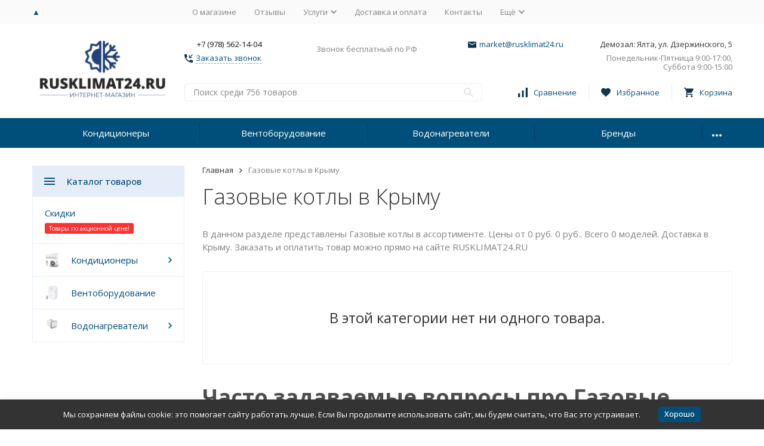

--- FILE ---
content_type: text/html; charset=utf-8
request_url: https://rusklimat24.ru/category/gazovye-kotly/
body_size: 20727
content:


	

	

	

	

	

	

	
<!DOCTYPE html><html lang="ru"><head><!-- meta --><meta http-equiv="Content-Type" content="text/html; charset=utf-8" /><meta name="viewport" content="width=device-width, initial-scale=1, maximum-scale=1" /><meta http-equiv="x-ua-compatible" content="IE=edge" /><meta name="format-detection" content="telephone=no" /><title>Купить газовые котлы в Крыму с доставкой</title><meta name="Description" content="✔ Купить Газовые котлы в в Крыму. Монтаж и установка техники. Доставляем за 1-2 дня. Оптимальные цены." /><meta name="Keywords" content="Купить Газовые котлы в Крыму с доставкой" /><link rel="canonical" href="https://rusklimat24.ru/category/gazovye-kotly/" /><link rel="icon" href="/favicon.ico" type="image/x-icon"><!-- css --><style>:root {--container-width: 1485px;--svg-sprite-url: url("/wa-data/public/site/themes/megashop2/svg/css-sprite.svg?v=1.14.2.17");}@media (max-width: 1502px) {:root {--container-width: calc(100vw - 17px);}}:root {--home-slider-height: 430px;--home-slider-height-adaptive: 28.956228956229vw;--home-slider-height-adaptive-ratio: 0.28956228956229;--home-slider-height-s-adaptive-ratio: 0.30824372759857;}</style><style>@media (max-width: 1199px) {body:not(.c-page__d) .r-hidden-md {display: none !important;}}</style><style>:root {--primary-color: #004f7a;--primary-color-hover: rgb(0,96,148);--primary-color-alpha-5: rgba(0, 79, 122, .5);--dark-color: #0e364f;--dark-color-alpha-5: rgba(14, 54, 79, .5);--accent-color: rgb(0,63,97);--accent-color-hover: rgb(0,46,71);--light-color: #e7ecf9;--light-color-hover: rgb(210,220,244);--footer-text-color: white;--price-with-compare-color: #ff3131;}</style><meta name="theme-color" content="#004f7a"><!-- Windows Phone --><meta name="msapplication-navbutton-color" content="#004f7a"><!-- iOS Safari --><meta name="apple-mobile-web-app-status-bar-style" content="#004f7a"><link href="https://fonts.googleapis.com/css?family=Open+Sans:300,300i,400,400i,500,500i,700,700i&amp;subset=cyrillic" rel="stylesheet" /><link href="/wa-content/font/ruble/arial/alsrubl-arial-regular.woff" rel="preload" as="font" type="font/woff2" crossorigin /><link href="/wa-data/public/site/themes/megashop2/assets/megashop.dependencies.main.css?v=1.14.2.17" rel="preload" as="style" onload="this.rel = 'stylesheet'"  /> <link href="/wa-data/public/site/themes/megashop2/css/megashop.bundle.all.min.css?v=1.14.2.17" rel="stylesheet" media="all" /> <link href="/wa-data/public/site/themes/megashop2/css/megashop.bundle.desktop.min.css?v=1.14.2.17" rel="stylesheet" media="screen and (min-width: 1200px)" /> <link href="/wa-data/public/site/themes/megashop2/user.css?v=1.14.2.17" rel="preload" as="style" onload="this.rel = 'stylesheet'" /><style>body,button,select,input,textarea {font-family: 'Open Sans', sans-serif;}.c-counter {padding: 2px 2px 1px;}</style><!-- js --><script>window.megashop = {};</script> 																							
	<script>window.megashop.config = {"commons":{"info_panel_html":"<div class=\"c-info-panel c-info-panel_dark\"><div class=\"l-container\"><div class=\"c-info-panel__container\"><div class=\"c-info-panel__content-container\"><\/div><div class=\"c-info-panel__close-button-container\"><span class=\"c-info-panel__close-button\"><span class=\"l-image-box\"><svg class=\"c-svg-icon \" width=\"12\" height=\"12\" fill=\"currentColor\" ><use xlink:href=\"#megashop-icon_cross\"><\/use><\/svg><\/span><\/span><\/div><\/div><\/div><\/div>","select_html":"<label class=\"c-select   \"><select class=\"c-select__control \" ><\/select><span class=\"c-select__box\"><span class=\"c-select__content\"><\/span><span class=\"c-select__arrow\"><svg class=\"c-svg-icon c-select__arrow-icon\" width=\"10\" height=\"6\" fill=\"currentColor\" ><use xlink:href=\"#megashop-icon_arrow-bottom\"><\/use><\/svg><\/span><\/span><span class=\"c-select__dropdown\"><\/span><\/label>","radio_html":"<label class=\"c-radio\"><input class=\"c-radio__control \" type=\"radio\"  value=\"1\"   \/><span class=\"c-radio__box\"><span class=\"c-radio__arrow\"><\/span><\/span><\/label>","checkbox_html":"<label class=\"c-checkbox\"><input class=\"c-checkbox__control \" type=\"checkbox\"  value=\"1\"   \/><span class=\"c-checkbox__box\"><span class=\"c-checkbox__arrow\"><\/span><\/span><\/label>","input_file_html":"<label class=\"c-input-file\"><input type=\"file\"  class=\"c-input-file__control\" \/><span class=\"c-input-file__box\"><span class=\"c-input-file__button-box\"><button class=\"c-input-file__button c-button c-button_style_inverse\" type=\"button\">\u0412\u044b\u0431\u0435\u0440\u0438\u0442\u0435 \u0444\u0430\u0439\u043b<\/button><\/span><span class=\"c-input-file__file-box\">\u0424\u0430\u0439\u043b \u043d\u0435 \u0432\u044b\u0431\u0440\u0430\u043d<\/span><\/span><\/label>","pseudo_link_icon_box_html":"<span class=\"c-pseudo-link-box   \"><span class=\"l-icon-box \"><span class=\"l-icon-box__icon\"> <\/span><span class=\"l-icon-box__content\"><span class=\"c-pseudo-link-box__link\" data-plain-text=\"0\"><\/span><\/span><\/span><\/span>","wa_url":"\/","login_url":"\/login\/","signup_url":"\/signup\/","forgotpassword_url":"\/forgotpassword\/","svg":{"symbols_sprite":"\/wa-data\/public\/site\/themes\/megashop2\/svg\/symbols-sprite.svg?v=1.14.2.17","spinner":"<span class=\"c-spinner\"><span class=\"l-image-box\"><svg class=\"c-svg-icon c-spinner__icon \" width=\"61\" height=\"61\" fill=\"light_color\" ><use xlink:href=\"#megashop-icon_spinner\"><\/use><\/svg><\/span><\/span>","trash":"<svg class=\"c-svg-icon \" width=\"16\" height=\"16\" fill=\"currentColor\" ><use xlink:href=\"#megashop-icon_trash\"><\/use><\/svg>","arrow_left":"<svg class=\"c-svg-icon \" width=\"6\" height=\"10\" fill=\"currentColor\" ><use xlink:href=\"#megashop-icon_arrow-left\"><\/use><\/svg>","arrow_right":"<svg class=\"c-svg-icon \" width=\"6\" height=\"10\" fill=\"currentColor\" ><use xlink:href=\"#megashop-icon_arrow-right\"><\/use><\/svg>","arrow_bottom":"<svg class=\"c-svg-icon \" width=\"10\" height=\"6\" fill=\"currentColor\" ><use xlink:href=\"#megashop-icon_arrow-bottom\"><\/use><\/svg>","cross":"<svg class=\"c-svg-icon \" width=\"12\" height=\"12\" fill=\"currentColor\" ><use xlink:href=\"#megashop-icon_cross\"><\/use><\/svg>","available":"<svg class=\"c-svg-icon \" width=\"16\" height=\"16\" fill=\"currentColor\" ><use xlink:href=\"#megashop-icon_available\"><\/use><\/svg>","no_available":"<svg class=\"c-svg-icon \" width=\"16\" height=\"16\" fill=\"currentColor\" ><use xlink:href=\"#megashop-icon_no-available\"><\/use><\/svg>"},"analytics":{"ym_counter":"52320718","goals":{"add_to_cart":{"ym":"add_cart","ga_category":"","ga_action":""},"user_reg":{"ym":"reg_user","ga_category":"","ga_action":""},"add_review":{"ym":"add_review","ga_category":"","ga_action":""},"add_to_compare":{"ym":"add_compare","ga_category":"","ga_action":""},"add_to_favorite":{"ym":"add_favorite","ga_category":"","ga_action":""},"quick_view":{"ym":"","ga_category":"","ga_action":""}}},"header_variant":"2","is_cookie":false,"is_mobile":false,"catalog_onenter_timeout":500,"catalog_onleave_timeout":300,"cart_onenter_timeout":500,"cart_onleave_timeout":300},"language":{"item":"\u0448\u0442.","\u0413\u043e\u0434":"\u0413\u043e\u0434","\u0421\u043c\u0435\u043d\u0438\u0442\u044c \u043f\u0430\u0440\u043e\u043b\u044c":"\u0421\u043c\u0435\u043d\u0438\u0442\u044c \u043f\u0430\u0440\u043e\u043b\u044c","\u0424\u0430\u0439\u043b \u043d\u0435 \u0432\u044b\u0431\u0440\u0430\u043d":"\u0424\u0430\u0439\u043b \u043d\u0435 \u0432\u044b\u0431\u0440\u0430\u043d","\u0412\u0445\u043e\u0434 \u043d\u0430 \u0441\u0430\u0439\u0442":"\u0412\u0445\u043e\u0434 \u043d\u0430 \u0441\u0430\u0439\u0442","message_max_count":"\u0418\u0437\u0432\u0438\u043d\u0438\u0442\u0435, \u043d\u043e \u0432 \u043d\u0430\u043b\u0438\u0447\u0438\u0438 \u0442\u043e\u043b\u044c\u043a\u043e %sku_count% \u0435\u0434\u0438\u043d\u0438\u0446 \u0442\u043e\u0432\u0430\u0440\u0430 %sku_name%. \u0412\u044b \u043c\u043e\u0436\u0435\u0442\u0435 \u0434\u043e\u0431\u0430\u0432\u0438\u0442\u044c \u0432 \u043a\u043e\u0440\u0437\u0438\u043d\u0443 \u0435\u0449\u0451 %max_sku_quantity%.","message_max_count_in_cart":"\u0418\u0437\u0432\u0438\u043d\u0438\u0442\u0435, \u043d\u043e \u0432 \u043d\u0430\u043b\u0438\u0447\u0438\u0438 \u0442\u043e\u043b\u044c\u043a\u043e %sku_count% \u0435\u0434\u0438\u043d\u0438\u0446 \u0442\u043e\u0432\u0430\u0440\u0430 %sku_name%, \u0438 \u0432\u0441\u0435 \u043e\u043d\u0438 \u0443\u0436\u0435 \u0432 \u0432\u0430\u0448\u0435\u0439 \u043a\u043e\u0440\u0437\u0438\u043d\u0435 \u043f\u043e\u043a\u0443\u043f\u043e\u043a.","to_favorites":"\u0412 \u0438\u0437\u0431\u0440\u0430\u043d\u043d\u043e\u0435","remove_from_favorites":"\u0423\u0434\u0430\u043b\u0438\u0442\u044c \u0438\u0437 \u0438\u0437\u0431\u0440\u0430\u043d\u043d\u043e\u0433\u043e","to_compare":"\u041a \u0441\u0440\u0430\u0432\u043d\u0435\u043d\u0438\u044e","remove_from_compare":"\u0423\u0434\u0430\u043b\u0438\u0442\u044c \u0438\u0437 \u0441\u0440\u0430\u0432\u043d\u0435\u043d\u0438\u044f"},"shop":{"home_url":"\/","search_url":"\/search\/","cart_url":"\/order\/","cart_add_url":"\/cart\/add\/","cart_save_url":"\/cart\/save\/","cart_delete_url":"\/cart\/delete\/","compare_url":"\/compare\/","compare_id_url":"\/compare\/{$id}\/","compare_url_variant":"default","data_regions_url":"\/data\/regions\/","data_shipping_url":"\/data\/shipping\/","search_query":"","to_toggle_cart_button":true,"zero_price_text":"\u0446\u0435\u043d\u0430 \u043e\u0431\u043d\u043e\u0432\u043b\u044f\u0435\u0442\u0441\u044f...","is_enabled_2x":1,"is_enabled_srcset":true,"change_url_by_sku":false,"path":["289"],"add_affiliate_bonus_string":"\u042d\u0442\u043e\u0442 \u0437\u0430\u043a\u0430\u0437 \u0434\u043e\u0431\u0430\u0432\u0438\u0442 \\<strong\\>\\+(.*) \u0431\u043e\u043d\u0443\u0441\u043d\u044b\u0445 \u0431\u0430\u043b\u043b\u043e\u0432\\<\/strong\\>, \u043a\u043e\u0442\u043e\u0440\u044b\u0435 \u0432\u044b \u0437\u0430\u0442\u0435\u043c \u0441\u043c\u043e\u0436\u0435\u0442\u0435 \u0438\u0441\u043f\u043e\u043b\u044c\u0437\u043e\u0432\u0430\u0442\u044c \u0434\u043b\u044f \u043f\u043e\u043b\u0443\u0447\u0435\u043d\u0438\u044f \u0434\u043e\u043f\u043e\u043b\u043d\u0438\u0442\u0435\u043b\u044c\u043d\u044b\u0445 \u0441\u043a\u0438\u0434\u043e\u043a\\.","currency_info":{"RUB":{"code":"RUB","sign":"\u0440\u0443\u0431.","sign_html":"<span class=\"ruble\">\u20bd<\/span>","sign_position":1,"sign_delim":" ","decimal_point":",","frac_digits":"2","thousands_sep":" "}},"currency":"RUB","primary_currency":"RUB","add_to_cart_effect":"fly","slider_breakpoints":{"reviews_thumbs":{"10000":{"slidesPerView":3},"1485":{"slidesPerView":3},"1199":{"slidesPerView":3,"spaceBetween":30},"855":{"slidesPerView":2,"spaceBetween":30},"550":{"slidesPerView":1,"spaceBetween":30}},"brands_thumbs":{"1199":{"slidesPerView":4},"767":{"slidesPerView":1}},"posts_thumbs":{"10000":{"slidesPerView":4},"1485":{"slidesPerView":4},"1199":{"slidesPerView":4,"spaceBetween":30},"1000":{"spaceBetween":15},"768":{"slidesPerView":3,"spaceBetween":15},"555":{"slidesPerView":2,"spaceBetween":15},"424":{"slidesPerView":1}},"products_thumbs":{"1485":{"slidesPerView":4,"spaceBetween":15},"1400":{"slidesPerView":3,"spaceBetween":30},"1199":{"slidesPerView":3,"spaceBetween":30},"855":{"slidesPerView":2,"spaceBetween":30},"550":{"slidesPerView":1,"spaceBetween":30}},"products_thumbs_cols":{"1485":{"slidesPerView":4,"spaceBetween":15},"1400":{"slidesPerView":3,"spaceBetween":30},"1199":{"slidesPerView":3,"spaceBetween":30},"767":{"slidesPerView":2,"spaceBetween":30},"550":{"slidesPerView":2,"spaceBetween":30},"440":{"slidesPerView":2,"spaceBetween":15},"380":{"slidesPerView":2,"spaceBetween":10},"374":{"slidesPerView":2,"spaceBetween":6}},"products_thumbs_compact":{"440":{"slidesPerView":1}}},"images_sizes":{"thumbs":{"375":345,"425":393,"767":360},"m-thumbs":{"425":195,"560":260,"767":360}}},"photos":{"slider_breakpoints":{"photo_page":{"991":{"slidesPerView":4,"spaceBetween":10}}}}};</script><script>window.megashop.shop = {};</script><script>window.megashop.blog = {};</script><script>window.megashop.photos = {};</script><script src="/wa-data/public/site/themes/megashop2/assets/megashop.dependencies.commons.js?v=1.14.2.17"></script><script src="/wa-data/public/site/themes/megashop2/assets/megashop.dependencies.main.js?v=1.14.2.17"></script><script src="/wa-data/public/site/themes/megashop2/js/megashop.common.min.js?v=1.14.2.17"></script><script src="/wa-data/public/site/themes/megashop2/assets/megashop.dependencies.secondary.js?v=1.14.2.17" defer></script><script src="/wa-data/public/site/themes/megashop2/js/megashop.site.min.js?v=1.14.2.17" defer></script><script src="/wa-data/public/shop/themes/megashop2/js/megashop.shop.min.js?v=1.14.2.17" defer></script><script src="/wa-data/public/blog/themes/megashop2/js/megashop.blog.min.js?v=1.14.2.17" defer></script><script src="/wa-data/public/photos/themes/megashop2/js/megashop.photos.min.js?v=1.14.2.17" defer></script><script src="/wa-data/public/site/themes/megashop2/user.js?v=1.14.2.17" defer></script><script>window.megashop && window.megashop.Svg ? window.megashop.Svg.load() : document.addEventListener('DOMContentLoaded', function () {window.megashop.Svg.load();});</script><meta property="og:type" content="article">
<meta property="og:url" content="https://rusklimat24.ru/category/gazovye-kotly/">
<meta property="og:title" content="Купить газовые котлы в Крыму с доставкой">
<meta property="og:description" content="✔ Купить Газовые котлы в в Крыму. Монтаж и установка техники. Доставляем за 1-2 дня. Оптимальные цены.">
<meta name="google-site-verification" content="WaVNVrneVcxgz1QeCNeSHAjBlBsYeBy_o47K4G0_T28" />
<meta name="google-site-verification" content="kar8rvLwG-DkAeetYo50t14h-Akw815yppi_L-Hy-Ew" />

<meta name="yandex-verification" content="8315f53983076f1d" />
<meta name="yandex-verification" content="5c6c825cfd90cdef" />
<meta name="yandex-verification" content="fd39f4af3608304c" />




<script async src="https://www.googletagmanager.com/gtag/js?id=G-T4X7NVNKNH"></script>
<script>
  window.dataLayer = window.dataLayer || [];
  function gtag(){dataLayer.push(arguments);}
  gtag('js', new Date());

  gtag('config', 'G-T4X7NVNKNH');
  
</script><!-- plugin hook: 'frontend_head' --><!-- frontend_head.ordercall-plugin --><script>window.wa_ordercall_userdata = {"wa_captcha":"<div class=\"wa-captcha\">\n    <p>\n        <img class=\"wa-captcha-img\" src=\"\/shop\/captcha.php?rid=17690624026971c002b9ed2\" alt=\"CAPTCHA\" title=\"\u041e\u0431\u043d\u043e\u0432\u0438\u0442\u044c \u043a\u0430\u043f\u0447\u0443 (CAPTCHA)\">\n        <strong>&rarr;<\/strong>\n        <input type=\"text\" name=\"captcha\" class=\"wa-captcha-input\" autocomplete=\"off\">\n    <\/p>\n    <p>\n        <a href=\"#\" class=\"wa-captcha-refresh\">\u041e\u0431\u043d\u043e\u0432\u0438\u0442\u044c \u043a\u0430\u043f\u0447\u0443 (CAPTCHA)<\/a>\n    <\/p>\n    <script>\n        $(function () {\n            $('div.wa-captcha .wa-captcha-img').on('load', function () {\n                $(window).trigger('wa_captcha_loaded');\n            });\n\n            $('div.wa-captcha .wa-captcha-refresh, div.wa-captcha .wa-captcha-img').click(function () {\n                var $wrapper = $(this).parents('div.wa-captcha'),\n                    $input = $wrapper.find('.wa-captcha-input'),\n                    $img = $wrapper.find('.wa-captcha-img'),\n                    src = $img.attr('src');\n\n                if ($img.length) {\n                    $img.attr('src', src.replace(\/\\?.*$\/, '?rid=' + Math.random()));\n                    $img.one('load', function () {\n                        $(window).trigger('wa_captcha_loaded');\n                        $input.val('').focus();\n                    });\n                }\n\n                return false;\n            });\n        });\n    <\/script>\n<\/div>\n","wa_user_name":false,"wa_user_phone":"","wa_user_email":""}</script><!-- frontend_head.seofilter-plugin --><style>
	.filter-link:link,
	.filter-link:visited,
	.filter-link:hover,
	.filter-link:active,

	.seofilter-link:link,
	.seofilter-link:visited,
	.seofilter-link:hover,
	.seofilter-link:active{
		color: inherit !important;
		font: inherit !important;
		text-decoration: inherit !important;
		cursor: inherit !important;
		border-bottom: inherit !important;
	}
</style>
<script defer src="/wa-apps/shop/plugins/seofilter/assets/frontend.js?v=2.44.0"></script>

<script>
	(function () {
		var onReady = function (callback) {
			if (document.readyState!='loading') {
				callback();
			}
			else if (document.addEventListener) {
				document.addEventListener('DOMContentLoaded', callback);
			}
			else {
				document.attachEvent('onreadystatechange', function () {
					if (document.readyState=='complete') {
						callback();
					}
				});
			}
		};

		window.seofilter_init_data = {
			category_url: "\/category\/gazovye-kotly\/",
			filter_url: "",
			current_filter_params: [],
			keep_page_number_param: false,
			block_empty_feature_values: false,

			price_min: 0,
			price_max: 0,

			excluded_get_params: [],

			yandex_counter_code: "52320718",

			feature_value_ids: false,
			stop_propagation_in_frontend_script: true
		};

		onReady(function() {
			window.seofilterInit($, window.seofilter_init_data);
		});
	})();
</script>
<!-- frontend_head.ecommerce-plugin -->    <script src="/wa-content/js/jquery-plugins/jquery.cookie.js" defer></script>
<script src="/wa-apps/shop/plugins/ecommerce/assets/frontend.bundle.js" defer></script>
<script>
	(function () {
		var google_ecommerce_variable = "googleEnhancedEcommerceLayer";
		window[google_ecommerce_variable] = [];

        var init_deferred = window.ecommerce_plugin_init_deferred = window.ecommerce_plugin_init_deferred || jQuery.Deferred();

		var load_deferred = window.ecommerce_plugin_load_deferred = window.ecommerce_plugin_load_deferred || jQuery.Deferred();
		var gtag_loaded =jQuery.Deferred();
		var plugin_instance_init =jQuery.Deferred();

		var is_google_gtag_script_import_enabled = false;

		if (is_google_gtag_script_import_enabled) {
			var url = "https:\/\/www.googletagmanager.com\/gtag\/js?id=&l=googleEnhancedEcommerceLayer";

			var script = document.createElement("script");
			script.type = "text/javascript";
			script.async = true;
			if(script.readyState) {  // only required for IE <9
				script.onreadystatechange = function() {
					if ( script.readyState === "loaded" || script.readyState === "complete" ) {
						script.onreadystatechange = null;
						gtag_loaded.resolve();
					}
				};
			} else {  //Others
				script.onload = function() {
					gtag_loaded.resolve();
				};
			}

			script.src = url;
			document.getElementsByTagName( "head" )[0].appendChild(script);
		} else {
			gtag_loaded.resolve();
		}

		plugin_instance_init.then(function () {
			gtag_loaded.then(function () {
				init_deferred.resolve();
			})
		});

		$(function () {
			load_deferred.then(function() {
				var ecommerce_state = {"cart_items":[],"is_admin_page":false,"currency":"RUB","google_ecommerce_variable":"googleEnhancedEcommerceLayer","cart_add_url":"\/cart\/add\/","cart_save_url":"\/cart\/save\/","cart_delete_url":"\/cart\/delete\/","order_cart_save_url":"\/order\/cart\/save\/","ecommerce_prepare_sku_detail_url":"\/ecommerce_prepare_data\/sku_detail\/","ecommerce_prepare_add_to_cart_url":"\/ecommerce_prepare_data\/add_to_cart\/","ecommerce_prepare_remove_from_cart_url":"\/ecommerce_prepare_data\/remove_from_cart\/","ecommerce_prepare_change_cart_url":"\/ecommerce_prepare_data\/change_cart\/","ecommerce_prepare_products_list":"\/ecommerce_prepare_data\/products_list\/","yandex_purchase_log_url":"\/ecommerce_datalog\/yandex_purchase\/","plugin_config":{"is_plugin_enabled":true,"is_yandex_data_sending_enabled":true,"is_yandex_data_log_enabled":false,"yandex_counter_id":"","yandex_new_order_goal_id":"345184520","is_google_data_sending_enabled":true,"is_google_gtag_script_import_enabled":true,"google_analytics_property_id":"","is_dynamic_adwords_remarketing_enabled":false,"google_adwords_prodid_dimension_index":null,"google_adwords_pagetype_dimension_index":null,"google_adwords_totalvalue_dimension_index":null,"google_adwords_category_dimension_index":null,"is_dynamic_mytarget_remarketing_enabled":false,"is_mytarget_enabled":false,"mytarget_counter_id":"","mytarget_feed_id":"","mytarget_format_id":"MYTARGET_PRODUCT_ID"}};

				window.initEcommercePlugin(ecommerce_state);

				plugin_instance_init.resolve();

                var ecommerce_plugin = window.getEcommercePluginInstance();

                if (ecommerce_plugin._mytarget_ecommerce) {
                    if (window.location.pathname == '/') {
                        ecommerce_plugin._mytarget_ecommerce.setPageType('home');
                        ecommerce_plugin._mytarget_ecommerce.includeMytargetDynamicRemarketing();
                    }
                }
			});
		});
	})();
</script><!-- frontend_head.seoredirect-plugin --><!-- frontend_head.buy1click-plugin -->    <link rel="stylesheet" href="/wa-apps/shop/plugins/buy1click/assets/frontend.bundle.css?v=1.29.7" />
    <link rel="stylesheet" href="/wa-apps/shop/plugins/buy1click/css/buy1click.css?v=1.29.7" />
    <link rel="stylesheet" href="/wa-apps/shop/plugins/buy1click/css/style__.css?v=1.29.7" />
    <script>
        window.shop_buy1click_config = {"wa_url":"\/","form_url":"\/buy1click\/form\/","update_form_url":"\/buy1click\/update_state\/","send_form_url":"\/buy1click\/send_form\/","ping_form_url":"\/buy1click\/ping_form\/","close_form_url":"\/buy1click\/close\/","send_channel_address_url":"\/buy1click\/request_channel_code\/","send_channel_code_url":"\/buy1click\/validate_channel_code\/","is_increase_plugin_enabled":false};
    </script>
    <script src="/wa-apps/shop/plugins/buy1click/assets/frontend.bundle.js?v=1.29.7" defer></script>
    <script src="/wa-apps/shop/plugins/buy1click/js/buy1click.js?v=1.29.7" defer></script>
<!-- frontend_head.backtop-plugin --> <script>
                $(function() { $.backtopSet = {"status":"1","bg":"#e7ecf9","bg2":"#e7ecf9","border_color":"#e7ecf9","border_size":"2","border_radius":"10","button_width":"50","button_height":"50","opacity":"0.9","text_size":"15","text":"\u25b2","link_color":"#004f7a","link_hover":"#002438","position_ver":"b","position_hor":"r","pos_ver":"150","pos_hor":"50","update_time":"1"}});</script>
                <script src='/wa-apps/shop/plugins/backtop/js/BackTop.js'></script>
                <link rel='stylesheet' href='/wa-apps/shop/plugins/backtop/css/BackTop.css'><!-- frontend_head.robots-plugin -->    <meta name="robots" content="noindex, follow"/>
<!-- frontend_head.linkcanonical-plugin --><!-- frontend_head.productgroup-plugin --><style>
    .product-groups {
	position: relative;
	margin-top: 15px;
}

.product-group {
	margin-bottom: 10px;
}

.product-group__title {
	font-weight: 700;
	color: #4d4d4d;
	margin-bottom: 10px;
	font-size: 14px;
}

.product-group__items-wrapper {
	overflow: hidden;
	transition: max-height 0.2s ease;
}

.product-group__toggler {
	text-align:right;
}

.product-group__toggler-btn {
	border-bottom: 1px dashed;
	cursor: pointer;
}

.product-group__toggler-btn::before {
	content: 'Показать ещё'
}

.product-group__items-wrapper--show + .product-group__toggler .product-group__toggler-btn::before {
	content: 'Скрыть'
}

.product-group-links,
.product-group-photos,
.product-group-colors {
	display: flex;
	flex-wrap: wrap;
	position: relative;
}

.product-group__item {
	display: flex;
	position: relative;
	justify-content: center;
	align-items: center;
	color: #808080;
	font-size: 15px;
	font-weight: 700;
	line-height: 2;
	text-align: center;
	margin: 0 10px 10px 0;
	transition: background-color .3s ease, box-shadow .3s ease;
	border: 2px solid #e5e5e5;
	border-radius: 5px;
	text-decoration: none;
	overflow: hidden;
}

.product-group__item:hover,
.product-group__item:focus {
	color: #808080;
	background-color: #fafafa;
	border-color: #f2994a;
}

.product-group__item.product-group__item--active {
	color: #f2994a;
	border-color: #f2994a;
}

.product-group__item.product-group-links__item {
	padding: 0 8px;
}

.product-group-photos__image {
	width: 100%;
	border-radius: 3px;
}

.product-group__item.product-group-colors__item {
	font-size: 0;
	width: 34px;
	height: 34px;
	padding: 0;
	border-radius: 50%;
}

.product-group__item.product-group-colors__item:hover,
.product-group__item.product-group-colors__item:focus {
	border-color: #f2994a;
}

.product-group__item--active.product-group-colors__item--active {
	border-color: #f2994a;
}
.product-group__title {
			font-size: 14px;
	}


.product-group__item.product-group-links__item {
			color: #828282;
					border-color: #e7ecf9;
				border-width: 1px;
	}

.product-group__item.product-group-links__item:hover,
.product-group__item.product-group-links__item:focus {
			border-color: #a5b7e5;
	}

.product-group__item--active.product-group-links__item--active {
			border-color: #004f7a;
	}

.product-group__item.product-group-photos__item {
				}

.product-group__item--active.product-group-photos__item--active {
	}

.product-group-photos__image {
	}

.product-group__item.product-group-colors__item {
			}

.product-group__item.product-group-colors__item:hover {
	}

.product-group__item--active.product-group-colors__item--active {
	}
</style><!-- frontend_head.regions-plugin -->
<script src="/wa-content/js/jquery-plugins/jquery.cookie.js" defer></script>
<script>
jQuery(function($) {
	if ($.cookie('shop_region_remember_address'))
	{
		return;
	}

	var selector = '[name$="[address.shipping][city]"], [name$="[address.shipping][region]"], [name$="[address.shipping][country]"]';
	var $change_listener = $(document).on('change', selector, function() {
		$.cookie('shop_region_remember_address', '1', {expires: 200, path: '/'});
		$change_listener.off('change');
	});
});
</script><!-- Yandex.Metrika counter -->
<script type="text/javascript" language="javascript">
 ( function () {
                'use strict';
 
                // Флаг, что Метрика уже загрузилась.
                var loadedMetrica = false,
                    // Ваш идентификатор сайта в Яндекс.Метрика.
                    metricaId     = 52320718,
                    // Переменная для хранения таймера.
                    timerId;
 
                // Для бота Яндекса грузим Метрику сразу без "отложки",
                // чтобы в панели Метрики были зелёные кружочки
                // при проверке корректности установки счётчика.
                if ( navigator.userAgent.indexOf( 'YandexMetrika' ) > -1 ) {
                    loadMetrica();
                } else {
                    // Подключаем Метрику, если юзер начал скроллить.
                    window.addEventListener( 'scroll', loadMetrica, {passive: true} );
 
                    // Подключаем Метрику, если юзер коснулся экрана.
                    window.addEventListener( 'touchstart', loadMetrica );
 
                    // Подключаем Метрику, если юзер дернул мышкой.
                    document.addEventListener( 'mouseenter', loadMetrica );
 
                    // Подключаем Метрику, если юзер кликнул мышкой.
                    document.addEventListener( 'click', loadMetrica );
 
                    // Подключаем Метрику при полной загрузке DOM дерева,
                    // с "отложкой" в 1 секунду через setTimeout,
                    // если пользователь ничего вообще не делал (фоллбэк).
                    document.addEventListener( 'DOMContentLoaded', loadFallback );
                }
 
                function loadFallback() {
                    timerId = setTimeout( loadMetrica, 1000 );
                }
 
                function loadMetrica( e ) {
 
                    // Пишем отладку в консоль браузера.
                    if ( e && e.type ) {
                        console.log( e.type );
                    } else {
                        console.log( 'DOMContentLoaded' );
                    }
 
                    // Если флаг загрузки Метрики отмечен,
                    // то ничего более не делаем.
                    if ( loadedMetrica ) {
                        return;
                    }
 
                    (function(m,e,t,r,i,k,a){m[i]=m[i]||function(){(m[i].a=m[i].a||[]).push(arguments)}; m[i].l=1*new Date();k=e.createElement(t),a=e.getElementsByTagName(t)[0],k.async=1,k.src=r,a.parentNode.insertBefore(k,a)}) (window, document, "script", "https://mc.yandex.ru/metrika/tag.js", "ym");
                    ym( metricaId, "init", { clickmap:true, trackLinks:true, accurateTrackBounce:true, ecommerce:"dataLayer" });
 
					
 
                    // Отмечаем флаг, что Метрика загрузилась,
                    // чтобы не загружать её повторно при других
                    // событиях пользователя и старте фоллбэка.
                    loadedMetrica = true;
 
                    // Очищаем таймер, чтобы избежать лишних утечек памяти.
                    clearTimeout( timerId );
 
                    // Отключаем всех наших слушателей от всех событий,
                    // чтобы избежать утечек памяти.
                    window.removeEventListener( 'scroll', loadMetrica );
                    window.removeEventListener( 'touchstart', loadMetrica );
                    document.removeEventListener( 'mouseenter', loadMetrica );
                    document.removeEventListener( 'click', loadMetrica );
                    document.removeEventListener( 'DOMContentLoaded', loadFallback );
                }
            } )()
			</script>
</head><body class="c-page c-page_buy1click c-page_ordercall c-page_regions c-page_container-middle"><script>window.megashop && window.megashop.Svg ? window.megashop.Svg.init() : document.addEventListener('DOMContentLoaded', function () {window.megashop.Svg.init();});document.addEventListener('DOMContentLoaded', function () {window.megashop.IEScheme.init();});</script><div class="c-microdata"><div itemscope itemtype="http://schema.org/WebSite"><link itemprop="url" href="https://rusklimat24.ru" /><form itemprop="potentialAction" itemscope itemtype="http://schema.org/SearchAction"><meta itemprop="target" content="https://rusklimat24.ru/search/?query={query}" /><input itemprop="query-input" type="text" name="query" /><input type="submit" /></form></div></div><div class="c-microdata"><div itemscope itemtype="http://schema.org/Organization"><link itemprop="url" href="https://rusklimat24.ru" /><meta itemprop="name" content="rusklimat24.ru" /><meta itemprop="address" content="Демозал:  Ялта, ул. Дзержинского, 5" /><meta itemprop="telephone" content="+7 (978) 562-14-04" /><div itemprop="logo" itemscope itemtype="http://schema.org/ImageObject"><link itemprop="image" href="/wa-data/public/shop/products/14/webp/data/public/site/themes/megashop2/img/logo.webp?v1726234163" /><link itemprop="contentUrl" href="/wa-data/public/shop/products/14/webp/data/public/site/themes/megashop2/img/logo.webp?v1726234163" /></div></div></div><div class="l-index"><div class="c-header-overlay"></div><div class="l-index__wrapper"><header class="l-index__header"><div class="l-header r-hidden-md"><div class="l-header__top-bar"><div class="c-header-top-bar"><div class="l-container"><div class="c-header-top-bar__container"><span class="c-link-decorator"><!-- plugin hook: 'frontend_header' --><!-- frontend_header.backtop-plugin --><div id="BackTop"  >
    <a href="#"><span class="BackTopText" style="display: block;">&#9650;</span></a>
</div>
</span><div class="c-header-top-bar__container-region"><style>.hide-indicator .indicator {display: none;}.shop-regions__button_hidden {opacity: 0;}.shop-regions__ip-analyzer-variants_hidden {display: none;}</style><link rel="stylesheet" href="/wa-apps/shop/plugins/regions/css/window.css?v=2.25.0"><script type="text/javascript">if (typeof shopRegions != 'object'){shopRegions = { };}shopRegions.cookie_domain = ".rusklimat24.ru";shopRegions.current_region_id = "9";shopRegions.current_region_code = "rus82";shopRegions.number_of_columns = "3";shopRegions.regions_sidebar_enable = false;shopRegions.enable_group_by_letter = false;shopRegions.trigger_environment_restore_url = "\/regions\/restore_user_environment\/";shopRegions.request_redirect_url = "\/regions\/get_redirect_url\/";shopRegions.load_popup_content_url = "\/regions\/get_popup_content\/";shopRegions.current_city = {"id":"9","country_iso3":"rus","region_code":"82","name":"\u041a\u0440\u044b\u043c","storefront":"rusklimat24.ru\/*","phone":"+7 (978) 562-14-04","email":"","schedule":"","is_popular":"1","is_enable":"1","is_default_for_storefront":"1","sort":"9","domain_id":"1","route":"*","create_datetime":"2024-11-12 16:01:37","update_datetime":"2024-11-14 09:14:15","country_name":"\u0420\u043e\u0441\u0441\u0438\u0439\u0441\u043a\u0430\u044f \u0424\u0435\u0434\u0435\u0440\u0430\u0446\u0438\u044f","domain_name":"rusklimat24.ru","domain_title":"","storefront_title":"\/*"};shopRegions.cities = [{"id":"9","country_iso3":"rus","region_code":"82","name":"\u041a\u0440\u044b\u043c","storefront":"rusklimat24.ru\/*","phone":"+7 (978) 562-14-04","email":"","schedule":"","is_popular":"1","is_enable":"1","is_default_for_storefront":"1","sort":"9","domain_id":"1","route":"*","create_datetime":"2024-11-12 16:01:37","update_datetime":"2024-11-14 09:14:15","country_name":"\u0420\u043e\u0441\u0441\u0438\u0439\u0441\u043a\u0430\u044f \u0424\u0435\u0434\u0435\u0440\u0430\u0446\u0438\u044f","domain_name":"rusklimat24.ru","domain_title":"","storefront_title":"\/*"}];shopRegions.suggested_region_id = 0;</script><script type="text/javascript" src="/wa-apps/shop/plugins/regions/js/window.js?v=2.25.0" defer></script><div class="shop-regions"><div class="shop-regions__button shop-regions__button_hidden js-shop-regions__button"><div class="shop-regions-button">
  	Ваш регион:
  	<a class="shop-regions__link shop-regions-button__link shop-regions__link_pseudo shop-regions__trigger-show-window">Крым</a>
</div>
</div><div class="shop-regions__ip-analyzer-variants shop-regions__ip-analyzer-variants_hidden js-shop-regions__ip-analyzer-variants"><div class="shop-regions-ip-analyzer">
	<div class="shop-regions-ip-analyzer__wrapper">
		<div class="shop-regions__button-close shop-regions-ip-analyzer__button-close shop-regions-ip-analyzer__trigger-confirm-current-city">✖</div>

		<div class="shop-regions-ip-analyzer__header">Крым ваш город?</div>
		<div class="shop-regions-ip-analyzer__triggers">

			<div class="shop-regions__trigger-switch-city shop-regions-ip-analyzer__button shop-regions-ip-analyzer__trigger-switch-city"
				data-id="9">Да
			</div>
			<div class="shop-regions-ip-analyzer__trigger-select-city shop-regions-ip-analyzer__button">Выбрать другой город</div>

		</div>
	</div>
</div></div></div>
</div><nav class="c-header-top-bar__container-nav"><ul class="l-header-top-bar-links"><li class="l-header-top-bar-links__item"><a class="c-link c-link_style_alt-gray" href="/about/" target="_self">О магазине</a></li><li class="l-header-top-bar-links__item"><a class="c-link c-link_style_alt-gray" href="/category/konditsionery_1/reviews/" target="_self">Отзывы</a></li><li class="l-header-top-bar-links__item"><div class="c-dropdown"><a class="c-link-box c-link-box_style_alt-gray " href="/prays-list-na-montazhnye-raboty/" ><span class="l-icon-box l-icon-box_size_s"><span class="l-icon-box__content"><span class="c-link-box__link" data-plain-text="0">Услуги</span></span><span class="l-icon-box__icon"><svg class="c-svg-icon c-link-box__icon c-dropdown__icon" width="10" height="6" fill="currentColor" ><use xlink:href="#megashop-icon_arrow-bottom"></use></svg></span></span></a><div class="c-dropdown__dropdown"><ul class="c-dropdown-links"><li class="c-dropdown-links__item"><a class="c-link c-link_style_alt-gray c-dropdown-links__link" href="/prays-list-na-montazhnye-raboty/prokladka-magistrali-dlya-konditsionera/" target="_self">Прокладка магистрали</a></li><li class="c-dropdown-links__item"><a class="c-link c-link_style_alt-gray c-dropdown-links__link" href="/prays-list-na-montazhnye-raboty/predmontazh/" target="_self">Предмонтаж</a></li><li class="c-dropdown-links__item"><a class="c-link c-link_style_alt-gray c-dropdown-links__link" href="/prays-list-na-montazhnye-raboty/demontazh-konditsionera/" target="_self">Демонтаж</a></li><li class="c-dropdown-links__item"><a class="c-link c-link_style_alt-gray c-dropdown-links__link" href="/prays-list-na-montazhnye-raboty/shtroblenie-pod-konditsioner/" target="_self">Штробление</a></li><li class="c-dropdown-links__item"><a class="c-link c-link_style_alt-gray c-dropdown-links__link" href="/prays-list-na-montazhnye-raboty/burenie-otverstiy-pod-konditsioner/" target="_self">Бурение отверстий</a></li><li class="c-dropdown-links__item"><a class="c-link c-link_style_alt-gray c-dropdown-links__link" href="/prays-list-na-montazhnye-raboty/ustranenie-utechki-konditsionera/" target="_self">Устранение утечки</a></li><li class="c-dropdown-links__item"><a class="c-link c-link_style_alt-gray c-dropdown-links__link" href="/prays-list-na-montazhnye-raboty/servisnoe-obsluzhivanie-konditsionerov/" target="_self">Сервисное обслуживание</a></li></ul></div></div></li><li class="l-header-top-bar-links__item"><a class="c-link c-link_style_alt-gray" href="/dostavka-i-oplata/" target="_self">Доставка и оплата</a></li><li class="l-header-top-bar-links__item"><a class="c-link c-link_style_alt-gray" href="/kontakty/" target="_self">Контакты</a></li><li class="l-header-top-bar-links__item"><div class="c-dropdown"><span class="c-pseudo-link-box c-pseudo-link-box_style_alt-gray c-pseudo-link-box_link "><span class="l-icon-box l-icon-box_size_s"><span class="l-icon-box__content"><span class="c-pseudo-link-box__link" data-plain-text="0">Ещё</span></span><span class="l-icon-box__icon"><svg class="c-svg-icon c-pseudo-link-box__icon c-dropdown__icon" width="10" height="6" fill="currentColor" ><use xlink:href="#megashop-icon_arrow-bottom"></use></svg></span></span></span><div class="c-dropdown__dropdown"><div class="c-dropdown-links"><div class="c-dropdown-links__item"><a class="c-link c-link_style_alt-gray c-dropdown-links__link" href="/blog/" target="_parent">Полезное</a></div></div></div></div></li></ul></nav></div></div></div></div><div class="l-header__middle-bar"><div class="c-header-middle-bar "><div class="l-container"><div class="c-header-middle-bar__container"><div class="c-header-middle-bar__container-logo"><a class="l-image-box l-image-box_contain" href="/"><img src="/wa-data/public/shop/products/14/webp/data/public/site/themes/megashop2/img/logo.webp?v1726234163" alt="rusklimat24.ru" /></a></div><div class="c-header-middle-bar__container-main"><div class="c-header-middle-bar__main-container"><div class="c-header-middle-bar__main-container-top"><div class="c-header-middle-bar-contacts c-header-middle-bar-contacts_size_s"><div class="c-header-middle-bar-contacts__phone-container c-header-middle-bar-contacts__phone-container_phone-1"><div class="c-header-middle-bar-phone c-header-middle-bar-phone_size_s"><div class="c-header-middle-bar-phone__phone">+7 (978) 562-14-04</div><div class="c-header-middle-bar-phone__hint"><span class="c-pseudo-link-box   c-ordercall-button call-back-button"><span class="l-icon-box l-icon-box_size_s"><span class="l-icon-box__icon"><svg class="c-svg-icon c-pseudo-link-box__icon " width="14" height="14" fill="currentColor" ><use xlink:href="#megashop-icon_call"></use></svg></span><span class="l-icon-box__content"><span class="c-pseudo-link-box__link" data-plain-text="0">Заказать звонок</span></span></span></span></div></div></div><div class="c-header-middle-bar-contacts__phone-container c-header-middle-bar-contacts__phone-container_phone-2"><div class="c-header-middle-bar-phone c-header-middle-bar-phone_size_s"><div class="c-header-middle-bar-phone__phone"></div><div class="c-header-middle-bar-phone__hint">Звонок бесплатный по РФ</div></div></div><div class="c-header-middle-bar-contacts__email-container"><a class="c-link-box  " href="mailto:market@rusklimat24.ru" ><span class="l-icon-box l-icon-box_size_s"><span class="l-icon-box__icon"><svg class="c-svg-icon c-link-box__icon " width="14" height="14" fill="currentColor" ><use xlink:href="#megashop-icon_mail"></use></svg></span><span class="l-icon-box__content"><span class="c-link-box__link" data-plain-text="0">market@rusklimat24.ru</span></span></span></a></div><div class="c-header-middle-bar-contacts__address-container"><div class="c-header-middle-bar-address"><div class="c-header-middle-bar-address__address">Демозал:  Ялта, ул. Дзержинского, 5</div><div class="c-header-middle-bar-address__hint">			Понедельник-Пятница 9:00-17:00, Суббота 9:00-15:00
		
	</div></div></div></div></div><div class="c-header-middle-bar__main-container-bottom"><div class="c-header-middle-bar-shop"><div class="c-header-middle-bar-shop__search-container"><form class="c-input-search  " action="/search/" data-autocomplete="1"><div class="c-input-search__input-container"><input class="c-input-search__input c-input-text c-input-text_size_s c-input-text_fill" name="query" placeholder="Поиск среди 756 товаров" value="" autocomplete="off" /></div><div class="c-input-search__button-container"><button class="c-input-search__button c-button c-button_style_transparent"><svg class="c-svg-icon " width="16" height="16" fill="currentColor" ><use xlink:href="#megashop-icon_search"></use></svg></button></div></form></div><div class="c-header-middle-bar-shop__links-container"><div class="c-header-middle-bar-shop-links "><div class="c-header-middle-bar-shop-links__item"><a class="c-link-box c-compare-link" href="/compare/" title="Сравнение"><span class="l-icon-box l-icon-box_size_l"><span class="l-icon-box__icon"><span class="l-image-box"><span class="c-counter c-compare-counter c-counter_empty">0</span><svg class="c-svg-icon c-link-box__icon" width="16" height="16" fill="currentColor" ><use xlink:href="#megashop-icon_compare"></use></svg></span></span><span class="l-icon-box__content"><span class="c-link-box__link">Сравнение</span></span></span></a></div><div class="c-header-middle-bar-shop-links__item"><a class="c-link-box" href="/search/?list=favorite" title="Избранное"><span class="l-icon-box l-icon-box_size_l"><span class="l-icon-box__icon"><span class="l-image-box"><span class="c-counter c-favorite-counter c-counter_empty">0</span><svg class="c-svg-icon c-link-box__icon" width="16" height="16" fill="currentColor" ><use xlink:href="#megashop-icon_favorite"></use></svg></span></span><span class="l-icon-box__content"><span class="c-link-box__link">Избранное</span></span></span></a></div><div class="c-header-middle-bar-shop-links__item c-header-middle-bar-shop-links__item_cart"><div class="c-cart-popup-container"><a class="c-link-box" href="/order/"><span class="l-icon-box l-icon-box_size_l"><span class="l-icon-box__icon"><span class="l-image-box"><span class="c-counter c-cart-counter c-counter_empty">0</span><svg class="c-svg-icon c-link-box__icon" width="16" height="16" fill="currentColor" ><use xlink:href="#megashop-icon_cart"></use></svg></span></span><span class="l-icon-box__content"><span class="c-link-box__link">Корзина</span></span></span></a><div class="c-cart-popup-container__popup"></div></div></div></div></div></div></div></div></div></div></div></div></div><div class="l-header__bottom-bar"><div class="c-header-bottom-bar"><div class="l-container"><div class="c-header-bottom-bar__container"><nav class="c-header-bottom-bar__container-links "><ul class="c-header-bottom-bar-links" data-is_overlay_enabled="true"><div class="c-header-bottom-bar-links__item-container"><div class="c-header-bottom-bar-links__item"><a class="c-catalog-category-button c-button c-button_rect c-button_fill c-header-bottom-bar-links__link" href="/category/konditsionery_1/" target="_self" data-category_id="50">Кондиционеры</a></div></div><div class="c-header-bottom-bar-links__item-container"><div class="c-header-bottom-bar-links__item"><a class="c-catalog-category-button c-button c-button_rect c-button_fill c-header-bottom-bar-links__link" href="/category/ventoborudovanie/" target="_self" data-category_id="51">Вентоборудование</a></div></div><div class="c-header-bottom-bar-links__item-container"><div class="c-header-bottom-bar-links__item"><a class="c-catalog-category-button c-button c-button_rect c-button_fill c-header-bottom-bar-links__link" href="/category/vodonagrevateli/" target="_self" data-category_id="52">Водонагреватели</a></div></div><div class="c-header-bottom-bar-links__item-container"><div class="c-header-bottom-bar-links__item"><a class="c-brands-dropdown-button c-button c-button_rect c-button_fill c-header-bottom-bar-links__link" href="/brand/">Бренды</a></div></div><li class="c-header-bottom-bar-links__item-container c-header-bottom-bar-links__item-container_more"><div class="c-header-bottom-bar-links__item "><div class="c-dropdown c-dropdown_fill c-dropdown_right"><span class="c-button c-button_rect c-button_fill c-header-bottom-bar-links__link"><svg class="c-svg-icon " width="16" height="4" fill="currentColor" ><use xlink:href="#megashop-icon_menu dots"></use></svg></span><div class="c-dropdown__dropdown"><div class="c-header-bottom-bar-links-dropdown"><div class="c-header-bottom-bar-links-dropdown__item"><a class="c-link c-link_style_hover c-header-bottom-bar-links-dropdown__link" href="/prays-list-na-montazhnye-raboty/" target="_self">Услуги</a></div></div></div></div></div></li></ul></nav></div></div></div></div><div class="l-header__dropdown-bar "><div class="c-header-dropdown-bar"><div class="l-container c-header-dropdown-bar__container"><div class="c-catalog-dropdown" data-is_overlay_enabled="true" data-trigger_type="hover"><div class="c-catalog-extend c-catalog-extend_fixed-width"><nav class="c-catalog-extend__list-container"><ul class="c-catalog-list  " ><li class="c-catalog-list__item c-catalog-list__item_has-children" data-category_id="50"><span class="c-catalog-list__content "><a class="c-catalog-list__link" href="/category/konditsionery_1/">Кондиционеры</a><svg class="c-svg-icon c-catalog-list__arrow-icon" width="6" height="10" fill="currentColor" ><use xlink:href="#megashop-icon_arrow-right"></use></svg></span></li><li class="c-catalog-list__item " data-category_id="51"><span class="c-catalog-list__content "><a class="c-catalog-list__link" href="/category/ventoborudovanie/">Вентоборудование</a></span></li><li class="c-catalog-list__item " data-category_id="52"><span class="c-catalog-list__content "><a class="c-catalog-list__link" href="/category/vodonagrevateli/">Водонагреватели</a></span></li><li class="c-catalog-list__item " data-category_id="54"><span class="c-catalog-list__content "><a class="c-catalog-list__link" href="/prays-list-na-montazhnye-raboty/">Услуги</a></span></li></ul></nav><div class="c-catalog-extend__columns-container"><div class="c-catalog-extend__columns" data-category_id="50"><div class="c-catalog-columns-header"><a href="/category/konditsionery_1/" class="c-catalog-columns-header__title c-header c-header_h4 c-link c-link_style_hover">Кондиционеры</a></div><div class="c-catalog-columns c-catalog-columns_simple" style="columns:5;-moz-columns:5;-webkit-columns:5"><div class="c-catalog-columns__category-container c-catalog-columns__category-container_break-avoid" style="width:calc(100% / 5)"><div class="c-catalog-columns__category"><span class="c-catalog-columns__content"><a class="c-catalog-columns__link c-link c-link_style_hover" href="#">По типу</a></span></div><div class="c-catalog-columns__subcategories"><div class="c-catalog-columns__subcategory"><a class="c-catalog-columns__subcategory-link c-link c-link_style_hover" href="/category/konditsionery_1/nastennye-kondicionery/">Настенные кондиционеры</a></div><div class="c-catalog-columns__subcategory"><a class="c-catalog-columns__subcategory-link c-link c-link_style_hover" href="/category/konditsionery_1/mobilnye-konditsionery/">Мобильные кондиционеры</a></div><div class="c-catalog-columns__subcategory"><a class="c-catalog-columns__subcategory-link c-link c-link_style_hover" href="/category/konditsionery_1/invertornyy-konditsioner/">Инверторные кондиционеры</a></div><div class="c-catalog-columns__subcategory"><a class="c-catalog-columns__subcategory-link c-link c-link_style_hover" href="/category/konditsionery_1/konditsionery-s-wi-fi/">Кондиционеры с Wi-Fi</a></div><div class="c-catalog-columns__subcategory"><a class="c-catalog-columns__subcategory-link c-link c-link_style_hover" href="/category/konditsionery_1/neinvertornye-kondicionery-on-off/">Неинверторные кондиционеры (On-Off)</a></div></div></div><div class="c-catalog-columns__category-container c-catalog-columns__category-container_break-avoid" style="width:calc(100% / 5)"><div class="c-catalog-columns__category"><span class="c-catalog-columns__content"><a class="c-catalog-columns__link c-link c-link_style_hover" href="#">По площади</a></span></div><div class="c-catalog-columns__subcategories"><div class="c-catalog-columns__subcategory"><a class="c-catalog-columns__subcategory-link c-link c-link_style_hover" href="/category/konditsionery_1/7-ki-do-20-kvmetrov/">7-ки (до 20 кв.метров)</a></div><div class="c-catalog-columns__subcategory"><a class="c-catalog-columns__subcategory-link c-link c-link_style_hover" href="/category/konditsionery_1/9-ki-ploshchad-do-30-kvmetrov/">9-ки (до 30 кв.метров)</a></div><div class="c-catalog-columns__subcategory"><a class="c-catalog-columns__subcategory-link c-link c-link_style_hover" href="/category/konditsionery_1/12-tye-ploshchad-do-40-kvmetrov/">12-тые (до 40 кв.метров)</a></div><div class="c-catalog-columns__subcategory"><a class="c-catalog-columns__subcategory-link c-link c-link_style_hover" href="/category/konditsionery_1/18-tye-do-50-kvmetrov/">18-тые (до 50 кв.метров)</a></div><div class="c-catalog-columns__subcategory"><a class="c-catalog-columns__subcategory-link c-link c-link_style_hover" href="/category/konditsionery_1/24-tye-do-70-kvmetrov/">24-тые (до 70 кв.метров)</a></div><div class="c-catalog-columns__subcategory"><a class="c-catalog-columns__subcategory-link c-link c-link_style_hover" href="/category/konditsionery_1/28-moy-do-70-kvmetrov/">28-мой (до 80 кв.метров)</a></div><div class="c-catalog-columns__subcategory"><a class="c-catalog-columns__subcategory-link c-link c-link_style_hover" href="/category/konditsionery_1/30-tye-do-90-kvmetrov/">30-тые (до 90 кв.метров)</a></div></div></div><div class="c-catalog-columns__category-container c-catalog-columns__category-container_break-avoid" style="width:calc(100% / 5)"><div class="c-catalog-columns__category"><span class="c-catalog-columns__content"><a class="c-catalog-columns__link c-link c-link_style_hover" href="#">По цвету</a></span></div><div class="c-catalog-columns__subcategories"><div class="c-catalog-columns__subcategory"><a class="c-catalog-columns__subcategory-link c-link c-link_style_hover" href="/category/konditsionery_1/konditsioner-zolotogo-tsveta/">Золото</a></div><div class="c-catalog-columns__subcategory"><a class="c-catalog-columns__subcategory-link c-link c-link_style_hover" href="/category/konditsionery_1/chyornye-kondicionery/">Чёрные</a></div><div class="c-catalog-columns__subcategory"><a class="c-catalog-columns__subcategory-link c-link c-link_style_hover" href="/category/konditsionery_1/belye-kondicionery/">Белые</a></div></div></div><div class="c-catalog-columns__category-container c-catalog-columns__category-container_break-avoid" style="width:calc(100% / 5)"><div class="c-catalog-columns__category"><span class="c-catalog-columns__content"><a class="c-catalog-columns__link c-link c-link_style_hover" href="#">По брендам</a></span></div><div class="c-catalog-columns__subcategories"><div class="c-catalog-columns__subcategory"><a class="c-catalog-columns__subcategory-link c-link c-link_style_hover" href="/category/konditsionery_1/konditsionery-aeronik/">Aeronik</a></div><div class="c-catalog-columns__subcategory"><a class="c-catalog-columns__subcategory-link c-link c-link_style_hover" href="/category/konditsionery_1/konditsionery-alfacool/">Alfacool</a></div><div class="c-catalog-columns__subcategory"><a class="c-catalog-columns__subcategory-link c-link c-link_style_hover" href="/category/konditsionery_1/konditsionery-ballu/">Ballu</a></div><div class="c-catalog-columns__subcategory"><a class="c-catalog-columns__subcategory-link c-link c-link_style_hover" href="/category/konditsionery_1/konditsionery-daikin/">Daikin</a></div><div class="c-catalog-columns__subcategory"><a class="c-catalog-columns__subcategory-link c-link c-link_style_hover" href="/category/konditsionery_1/konditsionery-daichi/">Daichi</a></div><div class="c-catalog-columns__subcategory"><a class="c-catalog-columns__subcategory-link c-link c-link_style_hover" href="/category/konditsionery_1/konditsionery-electrolux/">Electrolux</a></div><div class="c-catalog-columns__subcategory"><a class="c-catalog-columns__subcategory-link c-link c-link_style_hover" href="/category/konditsionery_1/konditsionery-funai/">Funai</a></div><div class="c-catalog-columns__subcategory"><a class="c-catalog-columns__subcategory-link c-link c-link_style_hover" href="/category/konditsionery_1/konditsionery-gree/">Gree</a></div><div class="c-catalog-columns__subcategory"><a class="c-catalog-columns__subcategory-link c-link c-link_style_hover" href="/category/konditsionery_1/konditsionery-green/">Green</a></div><div class="c-catalog-columns__subcategory"><a class="c-catalog-columns__subcategory-link c-link c-link_style_hover" href="/category/konditsionery_1/konditsionery-haier/">Haier</a></div><div class="c-catalog-columns__subcategory"><a class="c-catalog-columns__subcategory-link c-link c-link_style_hover" href="/category/konditsionery_1/konditsionery-hisense/">Hisense</a></div><div class="c-catalog-columns__subcategory"><a class="c-catalog-columns__subcategory-link c-link c-link_style_hover" href="/category/konditsionery_1/konditsionery-hitachi/">Hitachi</a></div><div class="c-catalog-columns__subcategory"><a href="#" class="c-link"><span class="l-icon-box "><span class="l-icon-box__content">Смотреть все</span><span class="l-icon-box__icon"><svg class="c-svg-icon c-button__icon" width="12" height="12" fill="currentColor" ><use xlink:href="#megashop-icon_dict-arrow-right"></use></svg></span></span></a></div></div></div><div class="c-catalog-columns__category-container c-catalog-columns__category-container_break-avoid" style="width:calc(100% / 5)"><div class="c-catalog-columns__category"><span class="c-catalog-columns__content"><a class="c-catalog-columns__link c-link c-link_style_hover" href="#">По характеристикам</a></span></div><div class="c-catalog-columns__subcategories"><div class="c-catalog-columns__subcategory"><a class="c-catalog-columns__subcategory-link c-link c-link_style_hover" href="/category/konditsionery_1/rabota-do-15-gradusov/">Работа до -15 градусов</a></div><div class="c-catalog-columns__subcategory"><a class="c-catalog-columns__subcategory-link c-link c-link_style_hover" href="/category/konditsionery_1/v-spalnyu/">В спальню</a></div><div class="c-catalog-columns__subcategory"><a class="c-catalog-columns__subcategory-link c-link c-link_style_hover" href="/category/konditsionery_1/s-alisoy/">С яндекс алисой</a></div><div class="c-catalog-columns__subcategory"><a class="c-catalog-columns__subcategory-link c-link c-link_style_hover" href="/category/konditsionery_1/s-wi-fi-upravleniem/">С Wi-Fi управлением</a></div></div></div></div></div></div></div></div><div class="c-header-dropdown-bar__horizontal-catalog-container"><div class="c-horizontal-catalog" data-is_overlay_enabled="true"><div class="c-horizontal-catalog__category" data-category_id="50"><div class="c-catalog-columns-header"><a href="/category/konditsionery_1/" class="c-catalog-columns-header__title c-header c-header_h4 c-link c-link_style_hover">Кондиционеры</a></div><div class="c-catalog-columns " style="columns:4;-moz-columns:4;-webkit-columns:4"><div class="c-catalog-columns__category-container c-catalog-columns__category-container_break-avoid"><div class="c-catalog-columns__category"><span class="c-catalog-columns__content"><a class="c-catalog-columns__link c-link c-link_style_hover" href="#">По типу</a></span></div><div class="c-catalog-columns__subcategories"><div class="c-catalog-columns__subcategory"><a class="c-catalog-columns__subcategory-link c-link c-link_style_hover" href="/category/konditsionery_1/nastennye-kondicionery/">Настенные кондиционеры</a></div><div class="c-catalog-columns__subcategory"><a class="c-catalog-columns__subcategory-link c-link c-link_style_hover" href="/category/konditsionery_1/mobilnye-konditsionery/">Мобильные кондиционеры</a></div><div class="c-catalog-columns__subcategory"><a class="c-catalog-columns__subcategory-link c-link c-link_style_hover" href="/category/konditsionery_1/invertornyy-konditsioner/">Инверторные кондиционеры</a></div><div class="c-catalog-columns__subcategory"><a class="c-catalog-columns__subcategory-link c-link c-link_style_hover" href="/category/konditsionery_1/konditsionery-s-wi-fi/">Кондиционеры с Wi-Fi</a></div><div class="c-catalog-columns__subcategory"><a class="c-catalog-columns__subcategory-link c-link c-link_style_hover" href="/category/konditsionery_1/neinvertornye-kondicionery-on-off/">Неинверторные кондиционеры (On-Off)</a></div></div></div><div class="c-catalog-columns__category-container c-catalog-columns__category-container_break-avoid"><div class="c-catalog-columns__category"><span class="c-catalog-columns__content"><a class="c-catalog-columns__link c-link c-link_style_hover" href="#">По площади</a></span></div><div class="c-catalog-columns__subcategories"><div class="c-catalog-columns__subcategory"><a class="c-catalog-columns__subcategory-link c-link c-link_style_hover" href="/category/konditsionery_1/7-ki-do-20-kvmetrov/">7-ки (до 20 кв.метров)</a></div><div class="c-catalog-columns__subcategory"><a class="c-catalog-columns__subcategory-link c-link c-link_style_hover" href="/category/konditsionery_1/9-ki-ploshchad-do-30-kvmetrov/">9-ки (до 30 кв.метров)</a></div><div class="c-catalog-columns__subcategory"><a class="c-catalog-columns__subcategory-link c-link c-link_style_hover" href="/category/konditsionery_1/12-tye-ploshchad-do-40-kvmetrov/">12-тые (до 40 кв.метров)</a></div><div class="c-catalog-columns__subcategory"><a class="c-catalog-columns__subcategory-link c-link c-link_style_hover" href="/category/konditsionery_1/18-tye-do-50-kvmetrov/">18-тые (до 50 кв.метров)</a></div><div class="c-catalog-columns__subcategory"><a class="c-catalog-columns__subcategory-link c-link c-link_style_hover" href="/category/konditsionery_1/24-tye-do-70-kvmetrov/">24-тые (до 70 кв.метров)</a></div><div class="c-catalog-columns__subcategory"><a class="c-catalog-columns__subcategory-link c-link c-link_style_hover" href="/category/konditsionery_1/28-moy-do-70-kvmetrov/">28-мой (до 80 кв.метров)</a></div><div class="c-catalog-columns__subcategory"><a class="c-catalog-columns__subcategory-link c-link c-link_style_hover" href="/category/konditsionery_1/30-tye-do-90-kvmetrov/">30-тые (до 90 кв.метров)</a></div></div></div><div class="c-catalog-columns__category-container c-catalog-columns__category-container_break-avoid"><div class="c-catalog-columns__category"><span class="c-catalog-columns__content"><a class="c-catalog-columns__link c-link c-link_style_hover" href="#">По цвету</a></span></div><div class="c-catalog-columns__subcategories"><div class="c-catalog-columns__subcategory"><a class="c-catalog-columns__subcategory-link c-link c-link_style_hover" href="/category/konditsionery_1/konditsioner-zolotogo-tsveta/">Золото</a></div><div class="c-catalog-columns__subcategory"><a class="c-catalog-columns__subcategory-link c-link c-link_style_hover" href="/category/konditsionery_1/chyornye-kondicionery/">Чёрные</a></div><div class="c-catalog-columns__subcategory"><a class="c-catalog-columns__subcategory-link c-link c-link_style_hover" href="/category/konditsionery_1/belye-kondicionery/">Белые</a></div></div></div><div class="c-catalog-columns__category-container c-catalog-columns__category-container_break-avoid"><div class="c-catalog-columns__category"><span class="c-catalog-columns__content"><a class="c-catalog-columns__link c-link c-link_style_hover" href="#">По брендам</a></span></div><div class="c-catalog-columns__subcategories"><div class="c-catalog-columns__subcategory"><a class="c-catalog-columns__subcategory-link c-link c-link_style_hover" href="/category/konditsionery_1/konditsionery-aeronik/">Aeronik</a></div><div class="c-catalog-columns__subcategory"><a class="c-catalog-columns__subcategory-link c-link c-link_style_hover" href="/category/konditsionery_1/konditsionery-alfacool/">Alfacool</a></div><div class="c-catalog-columns__subcategory"><a class="c-catalog-columns__subcategory-link c-link c-link_style_hover" href="/category/konditsionery_1/konditsionery-ballu/">Ballu</a></div><div class="c-catalog-columns__subcategory"><a class="c-catalog-columns__subcategory-link c-link c-link_style_hover" href="/category/konditsionery_1/konditsionery-daikin/">Daikin</a></div><div class="c-catalog-columns__subcategory"><a class="c-catalog-columns__subcategory-link c-link c-link_style_hover" href="/category/konditsionery_1/konditsionery-daichi/">Daichi</a></div><div class="c-catalog-columns__subcategory"><a class="c-catalog-columns__subcategory-link c-link c-link_style_hover" href="/category/konditsionery_1/konditsionery-electrolux/">Electrolux</a></div><div class="c-catalog-columns__subcategory"><a class="c-catalog-columns__subcategory-link c-link c-link_style_hover" href="/category/konditsionery_1/konditsionery-funai/">Funai</a></div><div class="c-catalog-columns__subcategory"><a class="c-catalog-columns__subcategory-link c-link c-link_style_hover" href="/category/konditsionery_1/konditsionery-gree/">Gree</a></div><div class="c-catalog-columns__subcategory"><a class="c-catalog-columns__subcategory-link c-link c-link_style_hover" href="/category/konditsionery_1/konditsionery-green/">Green</a></div><div class="c-catalog-columns__subcategory"><a class="c-catalog-columns__subcategory-link c-link c-link_style_hover" href="/category/konditsionery_1/konditsionery-haier/">Haier</a></div><div class="c-catalog-columns__subcategory"><a class="c-catalog-columns__subcategory-link c-link c-link_style_hover" href="/category/konditsionery_1/konditsionery-hisense/">Hisense</a></div><div class="c-catalog-columns__subcategory"><a class="c-catalog-columns__subcategory-link c-link c-link_style_hover" href="/category/konditsionery_1/konditsionery-hitachi/">Hitachi</a></div><div class="c-catalog-columns__subcategory"><a class="c-catalog-columns__subcategory-link c-link c-link_style_hover" href="/category/konditsionery_1/konditsionery-kenatsu/">Kentatsu</a></div><div class="c-catalog-columns__subcategory"><a class="c-catalog-columns__subcategory-link c-link c-link_style_hover" href="/category/konditsionery_1/konditsionery-lg/">LG</a></div><div class="c-catalog-columns__subcategory"><a class="c-catalog-columns__subcategory-link c-link c-link_style_hover" href="/category/konditsionery_1/konditsionery-midea/">Midea</a></div><div class="c-catalog-columns__subcategory"><a class="c-catalog-columns__subcategory-link c-link c-link_style_hover" href="/category/konditsionery_1/konditsionery-mitsubishi-heavy/">Mitsubishi Heavy Industries</a></div><div class="c-catalog-columns__subcategory"><a class="c-catalog-columns__subcategory-link c-link c-link_style_hover" href="/category/konditsionery_1/konditsionery-royal-clima/">Royal Clima</a></div><div class="c-catalog-columns__subcategory"><a class="c-catalog-columns__subcategory-link c-link c-link_style_hover" href="/category/konditsionery_1/konditsionery-toshiba/">Toshiba</a></div><div class="c-catalog-columns__subcategory"><a class="c-catalog-columns__subcategory-link c-link c-link_style_hover" href="/category/konditsionery_1/konditsionery-ultima-comfort/">Ultima Comfort</a></div><div class="c-catalog-columns__subcategory"><a class="c-catalog-columns__subcategory-link c-link c-link_style_hover" href="/category/konditsionery_1/konditsionery-xigma/">Xigma</a></div><div class="c-catalog-columns__subcategory"><a class="c-catalog-columns__subcategory-link c-link c-link_style_hover" href="/category/konditsionery_1/konditsionery_1/konditsionery-expertair/">ExpertAir</a></div></div></div><div class="c-catalog-columns__category-container c-catalog-columns__category-container_break-avoid"><div class="c-catalog-columns__category"><span class="c-catalog-columns__content"><a class="c-catalog-columns__link c-link c-link_style_hover" href="#">По характеристикам</a></span></div><div class="c-catalog-columns__subcategories"><div class="c-catalog-columns__subcategory"><a class="c-catalog-columns__subcategory-link c-link c-link_style_hover" href="/category/konditsionery_1/rabota-do-15-gradusov/">Работа до -15 градусов</a></div><div class="c-catalog-columns__subcategory"><a class="c-catalog-columns__subcategory-link c-link c-link_style_hover" href="/category/konditsionery_1/v-spalnyu/">В спальню</a></div><div class="c-catalog-columns__subcategory"><a class="c-catalog-columns__subcategory-link c-link c-link_style_hover" href="/category/konditsionery_1/s-alisoy/">С яндекс алисой</a></div><div class="c-catalog-columns__subcategory"><a class="c-catalog-columns__subcategory-link c-link c-link_style_hover" href="/category/konditsionery_1/s-wi-fi-upravleniem/">С Wi-Fi управлением</a></div></div></div></div></div></div></div><div class="c-header-dropdown-bar_brands-container"><div class="c-brands-dropdown"><div class="c-brands-catalog"><div class="c-block"><div class="c-block__header"><div class="c-brands-catalog__header-container"><div class="c-brands-catalog__header-text-container"><span class="c-header c-header_h4">Популярные бренды</span></div><div class="c-brands-catalog__link-container"><a class="c-brands-catalog__link c-link" href="/brand/">Все бренды</a></div></div></div><div class="c-block__content"><div class="c-brands-catalog__columns"><div class="c-brands-catalog__column"><div class="c-brands-catalog__brands"><div class="c-brands-catalog__brand"><div class="c-brands-catalog__letter">A</div><a class="c-link c-link_style_hover" href="/brand/aeronik/">Aeronik</a></div><div class="c-brands-catalog__brand"><a class="c-link c-link_style_hover" href="/brand/alfacool/">Alfacool</a></div><div class="c-brands-catalog__brand"><div class="c-brands-catalog__letter">B</div><a class="c-link c-link_style_hover" href="/brand/ballu/">Ballu</a></div><div class="c-brands-catalog__brand"><div class="c-brands-catalog__letter">D</div><a class="c-link c-link_style_hover" href="/brand/daichi/">Daichi</a></div><div class="c-brands-catalog__brand"><a class="c-link c-link_style_hover" href="/brand/daicond/">Daicond</a></div></div></div><div class="c-brands-catalog__column"><div class="c-brands-catalog__brands"><div class="c-brands-catalog__brand"><a class="c-link c-link_style_hover" href="/brand/daikin/">Daikin</a></div><div class="c-brands-catalog__brand"><div class="c-brands-catalog__letter">E</div><a class="c-link c-link_style_hover" href="/brand/ecostar/">Ecostar</a></div><div class="c-brands-catalog__brand"><a class="c-link c-link_style_hover" href="/brand/electrolux/">Electrolux</a></div><div class="c-brands-catalog__brand"><a class="c-link c-link_style_hover" href="/brand/expertair/">ExpertAir</a></div><div class="c-brands-catalog__brand"><div class="c-brands-catalog__letter">F</div><a class="c-link c-link_style_hover" href="/brand/funai/">Funai</a></div></div></div><div class="c-brands-catalog__column"><div class="c-brands-catalog__brands"><div class="c-brands-catalog__brand"><div class="c-brands-catalog__letter">G</div><a class="c-link c-link_style_hover" href="/brand/gree/">Gree</a></div><div class="c-brands-catalog__brand"><a class="c-link c-link_style_hover" href="/brand/green/">Green</a></div><div class="c-brands-catalog__brand"><div class="c-brands-catalog__letter">H</div><a class="c-link c-link_style_hover" href="/brand/haier/">Haier</a></div><div class="c-brands-catalog__brand"><a class="c-link c-link_style_hover" href="/brand/hisense/">Hisense</a></div><div class="c-brands-catalog__brand"><a class="c-link c-link_style_hover" href="/brand/hitachi/">Hitachi</a></div></div></div><div class="c-brands-catalog__column"><div class="c-brands-catalog__brands"><div class="c-brands-catalog__brand"><div class="c-brands-catalog__letter">K</div><a class="c-link c-link_style_hover" href="/brand/kentatsu/">Kentatsu</a></div><div class="c-brands-catalog__brand"><div class="c-brands-catalog__letter">L</div><a class="c-link c-link_style_hover" href="/brand/lg/">LG</a></div><div class="c-brands-catalog__brand"><div class="c-brands-catalog__letter">M</div><a class="c-link c-link_style_hover" href="/brand/midea/">Midea</a></div><div class="c-brands-catalog__brand"><a class="c-link c-link_style_hover" href="/brand/mitsubishi-electric/">Mitsubishi Electric</a></div><div class="c-brands-catalog__brand"><a class="c-link c-link_style_hover" href="/brand/mitsubishi-heavy-industries/">Mitsubishi Heavy Industries</a></div></div></div><div class="c-brands-catalog__column"><div class="c-brands-catalog__brands"><div class="c-brands-catalog__brand"><div class="c-brands-catalog__letter">P</div><a class="c-link c-link_style_hover" href="/brand/philips/">Philips</a></div><div class="c-brands-catalog__brand"><div class="c-brands-catalog__letter">R</div><a class="c-link c-link_style_hover" href="/brand/royal-clima/">Royal Clima</a></div><div class="c-brands-catalog__brand"><div class="c-brands-catalog__letter">T</div><a class="c-link c-link_style_hover" href="/brand/toshiba/">Toshiba</a></div><div class="c-brands-catalog__brand"><div class="c-brands-catalog__letter">U</div><a class="c-link c-link_style_hover" href="/brand/ultima-comfort/">Ultima Comfort</a></div><div class="c-brands-catalog__brand"><div class="c-brands-catalog__letter">X</div><a class="c-link c-link_style_hover" href="/brand/xigma/">Xigma</a></div></div></div></div></div></div></div></div></div></div></div></div><div class="l-header__floating-bar"><div class="c-header-floating" data-top-offset-block><div class="l-container"><div class="c-header-floating__inner"><div class="c-header-floating__logo c-header-floating__logo_narrow"><a class="l-image-box l-image-box_contain" href="/"><img src="/wa-data/public/shop/products/14/webp/data/public/site/themes/megashop2/img/logo.webp?v1726234163" alt="rusklimat24.ru" /></a></div><div class="c-header-floating__shop"><div class="c-header-floating__catalog"><span class="c-button c-button_style_transparent c-header-floating__dropdown-btn" data-trigger_type="hover"><span class="l-icon-box l-icon-box_size_l"><span class="l-icon-box__icon"><span class="c-burger-icon" style="width:18px;height:12px"><span class="c-burger-icon__box"><span class="c-burger-icon__inner"></span></span></span></span><span class="l-icon-box__content">Каталог товаров</span></span></span></div><div class="c-header-floating__search"><form class="c-input-search  " action="/search/" data-autocomplete="1"><div class="c-input-search__input-container"><input class="c-input-search__input c-input-text c-input-text_size_s c-input-text_fill" name="query" placeholder="Поиск среди 756 товаров" value="" autocomplete="off" /></div><div class="c-input-search__button-container"><button class="c-input-search__button c-button c-button_style_transparent"><svg class="c-svg-icon " width="16" height="16" fill="currentColor" ><use xlink:href="#megashop-icon_search"></use></svg></button></div></form></div></div><div class="c-header-floating__contacts"><div class="c-header-floating__phone"><span class="c-header-floating__phone-value">+7 (978) 562-14-04</span><div class="c-header-floating__messengers-container"><div class="c-messengers"><div class="c-messengers__messenger"><a class="l-image-box" href="tg://resolve?domain=+7(978)562-14-04"><svg class="c-svg-icon " width="18" height="18"  ><use xlink:href="#megashop-icon_telegram"></use></svg></a></div><div class="c-messengers__messenger"><a class="l-image-box" href="https://wa.me/79785621404" target="_blank"><svg class="c-svg-icon " width="18" height="18"  ><use xlink:href="#megashop-icon_whatsapp"></use></svg></a></div><div class="c-messengers__messenger"><a class="l-image-box" href="viber://chat?number=+7(978)562-14-04"><svg class="c-svg-icon " width="18" height="18"  ><use xlink:href="#megashop-icon_viber"></use></svg></a></div></div></div></div><div class="c-header-floating__phone-hint"><span class="c-pseudo-link-box   c-ordercall-button call-back-button"><span class="l-icon-box "><span class="l-icon-box__icon"><svg class="c-svg-icon c-pseudo-link-box__icon " width="14" height="14" fill="currentColor" ><use xlink:href="#megashop-icon_call"></use></svg></span><span class="l-icon-box__content"><span class="c-pseudo-link-box__link" data-plain-text="0">Заказать звонок</span></span></span></span></div></div><div class="c-header-floating__shop-links c-header-floating__shop-links_narrow"><div class="c-header-middle-bar-shop-links"><div class="c-header-middle-bar-shop-links__item"><a class="c-link-box c-compare-link" href="/compare/" title="Сравнение"><span class="l-icon-box l-icon-box_size_l"><span class="l-icon-box__icon"><span class="l-image-box"><span class="c-counter c-compare-counter c-counter_empty">0</span><svg class="c-svg-icon c-link-box__icon" width="16" height="16" fill="currentColor" ><use xlink:href="#megashop-icon_compare"></use></svg></span></span></span></a></div><div class="c-header-middle-bar-shop-links__item"><a class="c-link-box" href="/search/?list=favorite" title="Избранное"><span class="l-icon-box l-icon-box_size_l"><span class="l-icon-box__icon"><span class="l-image-box"><span class="c-counter c-favorite-counter c-counter_empty">0</span><svg class="c-svg-icon c-link-box__icon" width="16" height="16" fill="currentColor" ><use xlink:href="#megashop-icon_favorite"></use></svg></span></span></span></a></div><div class="c-header-middle-bar-shop-links__item c-header-middle-bar-shop-links__item_cart"><div class="c-cart-popup-container"><a class="c-link-box" href="/order/"><span class="l-icon-box l-icon-box_size_l"><span class="l-icon-box__icon"><span class="l-image-box"><span class="c-counter c-cart-counter c-counter_empty">0</span><svg class="c-svg-icon c-link-box__icon" width="16" height="16" fill="currentColor" ><use xlink:href="#megashop-icon_cart"></use></svg></span></span></span></a><div class="c-cart-popup-container__popup"></div></div></div></div></div></div></div><div class="c-header-floating__dropdown l-header__dropdown-bar_compact"><div class="c-header-dropdown-bar"><div class="l-container c-header-dropdown-bar__container"><div class="c-catalog-dropdown" data-is_overlay_enabled="true" data-trigger_type="hover"></div></div></div></div></div></div></div></header><main class="l-index__content"><div class="l-container l-container_content"><div class="l-content-container l-content-container_sidebar"><div class="l-content-columns l-content-columns_sidebar-left"><section class="l-content-columns__content"><div class="l-content"><div class="l-content__breadcrumbs"><div class="c-microdata"><div itemscope itemtype="http://schema.org/BreadcrumbList"><div itemprop="itemListElement" itemscope itemtype="http://schema.org/ListItem"><meta itemprop="position" content="1" /><link itemprop="item" href="/" /><meta itemprop="name" content="Главная" /></div><div itemprop="itemListElement" itemscope itemtype="http://schema.org/ListItem"><meta itemprop="position" content="2" /><link itemprop="item" href="/category/gazovye-kotly/" /><meta itemprop="name" content="Газовые котлы в Крыму" /></div></div></div><div class="c-breadcrumbs c-breadcrumbs_current-item-mode_show c-breadcrumbs_default-separator"><div class="c-breadcrumbs__wrapper"><div class="c-breadcrumbs__item  " ><a class="c-link c-link_style_hover" href="/">Главная</a></div><div class="c-breadcrumbs__item  c-breadcrumbs__item_current" >Газовые котлы в Крыму</div></div></div></div><div class="l-content__content">

	

	

	

	

	

	

	
<div class="l-blocks"><div class="l-blocks__item"><div class="c-category-page c-block"><div class="c-block__header"><h1 class="c-header c-header_h1 category-name">Газовые котлы в Крыму</h1></div><div class="c-block__content"><div class="c-category-page__subcategories-wrapper"></div><div class="c-category-page__description description-block"><div class="c-content-decorator category-desc description-block__content-wrapper"><p>В данном разделе представлены Газовые котлы в ассортименте. Цены от&nbsp;0 руб. 0 руб.. Всего 0 моделей. Доставка в Крыму. Заказать и оплатить товар можно прямо на сайте RUSKLIMAT24.RU</div></div><!-- plugin hook: 'frontend_category' --><!-- frontend_category.categoryimages-plugin --><!-- frontend_category.seofilter-plugin --><!-- frontend_category.ecommerce-plugin --><script class="js-ecommerce-plugin__dynamic-script">
	(function () {
		var init_deferred = window.ecommerce_plugin_init_deferred = window.ecommerce_plugin_init_deferred || jQuery.Deferred();

		init_deferred.then(function () {
			var ecommerce_plugin = window.getEcommercePluginInstance();

			var products = [];
			var adwords_params = {"ecomm_pagetype":"category","ecomm_category":"\u0413\u0430\u0437\u043e\u0432\u044b\u0435 \u043a\u043e\u0442\u043b\u044b"};
			var mytarget_params = {"pagetype":"category","list":""};
			var list_name = "\u0413\u0430\u0437\u043e\u0432\u044b\u0435 \u043a\u043e\u0442\u043b\u044b";

			ecommerce_plugin.setAdwordsParams(adwords_params);

			ecommerce_plugin.viewProductsList(products, list_name);

            if (ecommerce_plugin._mytarget_ecommerce) {
                ecommerce_plugin._mytarget_ecommerce.setParams(mytarget_params);
                ecommerce_plugin._mytarget_ecommerce.includeMytargetDynamicRemarketing();
            }
		});
	})();
</script><!-- frontend_category.seoredirect-plugin --><div class="c-not-found-block"><div class="c-not-found-block__header">В этой категории нет ни одного товара.</div></div><div class="c-category-page__additional-description"></div></div></div></div></div><style>.groupQuestions {
	color: #4E4E4E;
	margin-top: 30px;
}

.groupQuestions .groupQuestions__title {
	font-size: 36px;
	line-height: 1.4em;
	color: inherit;
	margin-bottom: 40px;
}

.groupQuestions__list {
	border-radius: 5px;
}

.groupQuestions__item {

}

.groupQuestions__item-header {
	color: #000000;
    padding: 20px 30px;
    background-color: #ffffff;
    border: 1px solid #e5e5e5;
}

.groupQuestions .groupQuestions__item-title {
    font-size: 14px;
    line-height: 36px;
    margin: 0;
}

.groupQuestions__item-content {
    color: #000000;
    font-size: 12px;
    line-height: 32px;
    padding: 15px 30px 20px;
    background-color: #ffffff;
    border: 1px solid #e5e5e5;
}

.groupQuestions__item--spoiler {
	cursor: pointer;
}

.groupQuestions__item--spoiler .groupQuestions__item-header {
	display: flex;
	align-items: center;
	justify-content: space-between;
}

.groupQuestions__spoiler-indicator {
	margin-left: 15px;
	transition: transform ease .5s;
}

.groupQuestions__item--spoiler .groupQuestions__item-content {
	display: none;
}

.groupQuestions__item--open .groupQuestions__spoiler-indicator {
	transform: rotate(-180deg);
}

.question-product {
	color: #4C8EDB;
	text-decoration: none;
}</style> <div class="groupQuestions" itemscope itemscope itemtype="https://schema.org/FAQPage">
	<h2 class="groupQuestions__title">Часто задаваемые вопросы про Газовые котлы</h2>
	<div class="groupQuestions__list">
        			<div class="groupQuestions__item" itemscope itemprop="mainEntity" itemtype="https://schema.org/Question">
				<div class="groupQuestions__item-header">
					<h3 class="groupQuestions__item-title" itemprop="name">
                        Какие самые доступные товары в категории Газовые котлы?
					</h3>
				</div>
				<div class="groupQuestions__item-content" itemscope itemprop="acceptedAnswer" itemtype="https://schema.org/Answer">
					<div itemprop="text">
                        ТОП 3 самых недорогих товара от : 
					</div>
				</div>
			</div>
        			<div class="groupQuestions__item" itemscope itemprop="mainEntity" itemtype="https://schema.org/Question">
				<div class="groupQuestions__item-header">
					<h3 class="groupQuestions__item-title" itemprop="name">
                        Какие самые популярные товары в категории Газовые котлы?
					</h3>
				</div>
				<div class="groupQuestions__item-content" itemscope itemprop="acceptedAnswer" itemtype="https://schema.org/Answer">
					<div itemprop="text">
                        ТОП 3 самых популярных товара: 
					</div>
				</div>
			</div>
        	</div>
</div></div></div></section><aside class="l-content-columns__sidebar"><div class="l-blocks"><div class="l-blocks__item  l-blocks__item_catalog"><div class="c-sidebar-block c-sidebar-catalog" data-is_overlay_enabled="false"><div class="c-sidebar-block__header"><span class="l-icon-box l-icon-box_size_xl"><span class="l-icon-box__icon"><svg class="c-svg-icon " width="18" height="12" fill="currentColor" ><use xlink:href="#megashop-icon_burger"></use></svg></span><span class="l-icon-box__content">Каталог товаров</span></span></div><div class="c-sidebar-block__content"><div class="c-catalog-extend "><nav class="c-catalog-extend__list-container"><ul class="c-catalog-list  " ><li class="c-catalog-list__item " data-category_id="77"><span class="c-catalog-list__content "><a class="c-catalog-list__link" href="/category/snizhenie-tseny/">Скидки</a>&emsp;<span class="c-catalog-list__badge" style="background-color:#FF3131;color:#FFFFFF">Товары по акционной цене!</span></span></li><li class="c-catalog-list__item c-catalog-list__item_has-children" data-category_id="20"><span class="c-catalog-list__content "><span class="c-catalog-list__item-container"><span class="c-catalog-list__item-image-container"><span class="c-catalog-list__item-image c-lazy-image-provider" data-src="/wa-data/public/shop/products/00/webp/87/13/1387/images/2705/2705.215.webp" data-alt="Кондиционеры" ></span><noscript><img src="/wa-data/public/shop/products/00/webp/87/13/1387/images/2705/2705.215.webp" alt="Кондиционеры" class="c-catalog-list__item-image" /></noscript></span><span class="c-catalog-list__item-content-container"><a class="c-catalog-list__link" href="/category/konditsionery_1/">Кондиционеры</a></span></span><svg class="c-svg-icon c-catalog-list__arrow-icon" width="6" height="10" fill="currentColor" ><use xlink:href="#megashop-icon_arrow-right"></use></svg></span></li><li class="c-catalog-list__item " data-category_id="276"><span class="c-catalog-list__content "><span class="c-catalog-list__item-container"><span class="c-catalog-list__item-image-container"><span class="c-catalog-list__item-image c-lazy-image-provider" data-src="/wa-data/public/shop/products/04/webp/38/10/1038/images/2884/2884.215.webp" data-alt="Вентоборудование" ></span><noscript><img src="/wa-data/public/shop/products/04/webp/38/10/1038/images/2884/2884.215.webp" alt="Вентоборудование" class="c-catalog-list__item-image" /></noscript></span><span class="c-catalog-list__item-content-container"><a class="c-catalog-list__link" href="/category/ventoborudovanie/">Вентоборудование</a></span></span></span></li><li class="c-catalog-list__item c-catalog-list__item_has-children" data-category_id="294"><span class="c-catalog-list__content "><span class="c-catalog-list__item-container"><span class="c-catalog-list__item-image-container"><span class="c-catalog-list__item-image c-lazy-image-provider" data-src="/wa-data/public/shop/products/04/webp/19/13/1319/images/2537/2537.215.webp" data-alt="Водонагреватели" ></span><noscript><img src="/wa-data/public/shop/products/04/webp/19/13/1319/images/2537/2537.215.webp" alt="Водонагреватели" class="c-catalog-list__item-image" /></noscript></span><span class="c-catalog-list__item-content-container"><a class="c-catalog-list__link" href="/category/vodonagrevateli/">Водонагреватели</a></span></span><svg class="c-svg-icon c-catalog-list__arrow-icon" width="6" height="10" fill="currentColor" ><use xlink:href="#megashop-icon_arrow-right"></use></svg></span></li></ul></nav><div class="c-catalog-extend__columns-container"><div class="c-catalog-extend__columns" data-category_id="20"><div class="c-catalog-columns " style="columns:3;-moz-columns:3;-webkit-columns:3"><div class="c-catalog-columns__category-container c-catalog-columns__category-container_break-avoid"><div class="c-catalog-columns__category"><span class="c-catalog-columns__content"><a class="c-catalog-columns__link c-link c-link_style_hover" href="/category/konditsionery_1/rabota-do-15-gradusov/">Работа до -15 градусов</a></span></div></div><div class="c-catalog-columns__category-container c-catalog-columns__category-container_break-avoid"><div class="c-catalog-columns__category"><span class="c-catalog-columns__content"><a class="c-catalog-columns__link c-link c-link_style_hover" href="/category/konditsionery_1/7-ki-do-20-kvmetrov/">7-ки (до 20 кв.метров)</a></span></div><div class="c-catalog-columns__subcategories"><div class="c-catalog-columns__subcategory"><a class="c-catalog-columns__subcategory-link c-link c-link_style_hover" href="/category/konditsionery_1/7-ki-do-20-kvmetrov/7-ki-do-20-kvmetrova-expertair/">ExpertAir</a></div><div class="c-catalog-columns__subcategory"><a class="c-catalog-columns__subcategory-link c-link c-link_style_hover" href="/category/konditsionery_1/7-ki-do-20-kvmetrov/7-ki-do-20-kvmetrova-xigma/">Xigma</a></div><div class="c-catalog-columns__subcategory"><a class="c-catalog-columns__subcategory-link c-link c-link_style_hover" href="/category/konditsionery_1/7-ki-do-20-kvmetrov/7-ki-do-20-kvmetrova-ultima-comfort/">Ultima Comfort</a></div><div class="c-catalog-columns__subcategory"><a class="c-catalog-columns__subcategory-link c-link c-link_style_hover" href="/category/konditsionery_1/7-ki-do-20-kvmetrov/7-ki-do-20-kvmetrova-tosot/">Tosot</a></div><div class="c-catalog-columns__subcategory"><a href="/category/konditsionery_1/7-ki-do-20-kvmetrov/" class="c-link"><span class="l-icon-box "><span class="l-icon-box__content">Смотреть все</span><span class="l-icon-box__icon"><svg class="c-svg-icon c-button__icon" width="12" height="12" fill="currentColor" ><use xlink:href="#megashop-icon_dict-arrow-right"></use></svg></span></span></a></div></div></div><div class="c-catalog-columns__category-container c-catalog-columns__category-container_break-avoid"><div class="c-catalog-columns__category"><span class="c-catalog-columns__content"><a class="c-catalog-columns__link c-link c-link_style_hover" href="/category/konditsionery_1/9-ki-ploshchad-do-30-kvmetrov/">9-ки (до 30 кв.метров)</a></span></div><div class="c-catalog-columns__subcategories"><div class="c-catalog-columns__subcategory"><a class="c-catalog-columns__subcategory-link c-link c-link_style_hover" href="/category/konditsionery_1/9-ki-ploshchad-do-30-kvmetrov/9-ki-ploshchad-do-30-kvmetrov-expertair/">ExpertAir</a></div><div class="c-catalog-columns__subcategory"><a class="c-catalog-columns__subcategory-link c-link c-link_style_hover" href="/category/konditsionery_1/9-ki-ploshchad-do-30-kvmetrov/9-ki-ploshchad-do-30-kvmetrov-xigma/">Xigma</a></div><div class="c-catalog-columns__subcategory"><a class="c-catalog-columns__subcategory-link c-link c-link_style_hover" href="/category/konditsionery_1/9-ki-ploshchad-do-30-kvmetrov/9-ki-ploshchad-do-30-kvmetrov-ultima-comfort/">Ultima Comfort</a></div><div class="c-catalog-columns__subcategory"><a class="c-catalog-columns__subcategory-link c-link c-link_style_hover" href="/category/konditsionery_1/9-ki-ploshchad-do-30-kvmetrov/9-ki-ploshchad-do-30-kvmetrov-tosot/">Tosot</a></div><div class="c-catalog-columns__subcategory"><a href="/category/konditsionery_1/9-ki-ploshchad-do-30-kvmetrov/" class="c-link"><span class="l-icon-box "><span class="l-icon-box__content">Смотреть все</span><span class="l-icon-box__icon"><svg class="c-svg-icon c-button__icon" width="12" height="12" fill="currentColor" ><use xlink:href="#megashop-icon_dict-arrow-right"></use></svg></span></span></a></div></div></div><div class="c-catalog-columns__category-container c-catalog-columns__category-container_break-avoid"><div class="c-catalog-columns__category"><span class="c-catalog-columns__content"><a class="c-catalog-columns__link c-link c-link_style_hover" href="/category/konditsionery_1/12-tye-ploshchad-do-40-kvmetrov/">12-тые (до 40 кв.метров)</a></span></div><div class="c-catalog-columns__subcategories"><div class="c-catalog-columns__subcategory"><a class="c-catalog-columns__subcategory-link c-link c-link_style_hover" href="/category/konditsionery_1/12-tye-ploshchad-do-40-kvmetrov/12-tye-ploshchad-do-40-kvmetrov-expertair/">ExpertAir</a></div><div class="c-catalog-columns__subcategory"><a class="c-catalog-columns__subcategory-link c-link c-link_style_hover" href="/category/konditsionery_1/12-tye-ploshchad-do-40-kvmetrov/12-tye-ploshchad-do-40-kvmetrov-xigma/">Xigma</a></div><div class="c-catalog-columns__subcategory"><a class="c-catalog-columns__subcategory-link c-link c-link_style_hover" href="/category/konditsionery_1/12-tye-ploshchad-do-40-kvmetrov/12-tye-ploshchad-do-40-kvmetrov-ultima-comfort/">Ultima Comfort</a></div><div class="c-catalog-columns__subcategory"><a class="c-catalog-columns__subcategory-link c-link c-link_style_hover" href="/category/konditsionery_1/12-tye-ploshchad-do-40-kvmetrov/12-tye-ploshchad-do-40-kvmetrov-tosot/">Tosot</a></div><div class="c-catalog-columns__subcategory"><a href="/category/konditsionery_1/12-tye-ploshchad-do-40-kvmetrov/" class="c-link"><span class="l-icon-box "><span class="l-icon-box__content">Смотреть все</span><span class="l-icon-box__icon"><svg class="c-svg-icon c-button__icon" width="12" height="12" fill="currentColor" ><use xlink:href="#megashop-icon_dict-arrow-right"></use></svg></span></span></a></div></div></div><div class="c-catalog-columns__category-container c-catalog-columns__category-container_break-avoid"><div class="c-catalog-columns__category"><span class="c-catalog-columns__content"><a class="c-catalog-columns__link c-link c-link_style_hover" href="/category/konditsionery_1/18-tye-do-50-kvmetrov/">18-тые (до 50 кв.метров)</a></span></div><div class="c-catalog-columns__subcategories"><div class="c-catalog-columns__subcategory"><a class="c-catalog-columns__subcategory-link c-link c-link_style_hover" href="/category/konditsionery_1/18-tye-do-50-kvmetrov/18-tye-do-50-kvmetrov-expertair/">ExpertAir</a></div><div class="c-catalog-columns__subcategory"><a class="c-catalog-columns__subcategory-link c-link c-link_style_hover" href="/category/konditsionery_1/18-tye-do-50-kvmetrov/18-tye-do-50-kvmetrov-xigma/">Xigma</a></div><div class="c-catalog-columns__subcategory"><a class="c-catalog-columns__subcategory-link c-link c-link_style_hover" href="/category/konditsionery_1/18-tye-do-50-kvmetrov/18-tye-do-50-kvmetrov-ultima-comfort/">Ultima Comfort</a></div><div class="c-catalog-columns__subcategory"><a class="c-catalog-columns__subcategory-link c-link c-link_style_hover" href="/category/konditsionery_1/18-tye-do-50-kvmetrov/18-tye-do-50-kvmetrov-tosot/">Tosot</a></div><div class="c-catalog-columns__subcategory"><a href="/category/konditsionery_1/18-tye-do-50-kvmetrov/" class="c-link"><span class="l-icon-box "><span class="l-icon-box__content">Смотреть все</span><span class="l-icon-box__icon"><svg class="c-svg-icon c-button__icon" width="12" height="12" fill="currentColor" ><use xlink:href="#megashop-icon_dict-arrow-right"></use></svg></span></span></a></div></div></div><div class="c-catalog-columns__category-container c-catalog-columns__category-container_break-avoid"><div class="c-catalog-columns__category"><span class="c-catalog-columns__content"><a class="c-catalog-columns__link c-link c-link_style_hover" href="/category/konditsionery_1/24-tye-do-70-kvmetrov/">24-тые (до 70 кв.метров)</a></span></div><div class="c-catalog-columns__subcategories"><div class="c-catalog-columns__subcategory"><a class="c-catalog-columns__subcategory-link c-link c-link_style_hover" href="/category/konditsionery_1/24-tye-do-70-kvmetrov/24-tye-do-70-kvmetrov-expertair/">ExpertAir</a></div><div class="c-catalog-columns__subcategory"><a class="c-catalog-columns__subcategory-link c-link c-link_style_hover" href="/category/konditsionery_1/24-tye-do-70-kvmetrov/24-tye-do-70-kvmetrov-xigma/">Xigma</a></div><div class="c-catalog-columns__subcategory"><a class="c-catalog-columns__subcategory-link c-link c-link_style_hover" href="/category/konditsionery_1/24-tye-do-70-kvmetrov/24-tye-do-70-kvmetrov-ultima-comfort/">Ultima Comfort</a></div><div class="c-catalog-columns__subcategory"><a class="c-catalog-columns__subcategory-link c-link c-link_style_hover" href="/category/konditsionery_1/24-tye-do-70-kvmetrov/24-tye-do-70-kvmetrov-tosot/">Tosot</a></div><div class="c-catalog-columns__subcategory"><a href="/category/konditsionery_1/24-tye-do-70-kvmetrov/" class="c-link"><span class="l-icon-box "><span class="l-icon-box__content">Смотреть все</span><span class="l-icon-box__icon"><svg class="c-svg-icon c-button__icon" width="12" height="12" fill="currentColor" ><use xlink:href="#megashop-icon_dict-arrow-right"></use></svg></span></span></a></div></div></div><div class="c-catalog-columns__category-container c-catalog-columns__category-container_break-avoid"><div class="c-catalog-columns__category"><span class="c-catalog-columns__content"><a class="c-catalog-columns__link c-link c-link_style_hover" href="/category/konditsionery_1/28-moy-do-70-kvmetrov/">28-мой (до 70 кв.метров)</a></span></div><div class="c-catalog-columns__subcategories"><div class="c-catalog-columns__subcategory"><a class="c-catalog-columns__subcategory-link c-link c-link_style_hover" href="/category/konditsionery_1/28-moy-do-70-kvmetrov/28-moy-do-70-kvmetrov-expertair/">ExpertAir</a></div><div class="c-catalog-columns__subcategory"><a class="c-catalog-columns__subcategory-link c-link c-link_style_hover" href="/category/konditsionery_1/28-moy-do-70-kvmetrov/28-moy-do-70-kvmetrov-xigma/">Xigma</a></div><div class="c-catalog-columns__subcategory"><a class="c-catalog-columns__subcategory-link c-link c-link_style_hover" href="/category/konditsionery_1/28-moy-do-70-kvmetrov/28-moy-do-70-kvmetrov-ultima-comfort/">Ultima Comfort</a></div><div class="c-catalog-columns__subcategory"><a class="c-catalog-columns__subcategory-link c-link c-link_style_hover" href="/category/konditsionery_1/28-moy-do-70-kvmetrov/28-moy-do-70-kvmetrov-tosot/">Tosot</a></div><div class="c-catalog-columns__subcategory"><a href="/category/konditsionery_1/28-moy-do-70-kvmetrov/" class="c-link"><span class="l-icon-box "><span class="l-icon-box__content">Смотреть все</span><span class="l-icon-box__icon"><svg class="c-svg-icon c-button__icon" width="12" height="12" fill="currentColor" ><use xlink:href="#megashop-icon_dict-arrow-right"></use></svg></span></span></a></div></div></div><div class="c-catalog-columns__category-container c-catalog-columns__category-container_break-avoid"><div class="c-catalog-columns__category"><span class="c-catalog-columns__content"><a class="c-catalog-columns__link c-link c-link_style_hover" href="/category/konditsionery_1/30-tye-do-90-kvmetrov/">30-тые (до 90 кв.метров)</a></span></div><div class="c-catalog-columns__subcategories"><div class="c-catalog-columns__subcategory"><a class="c-catalog-columns__subcategory-link c-link c-link_style_hover" href="/category/konditsionery_1/30-tye-do-90-kvmetrov/30-tye-do-90-kvmetrov-expertair/">ExpertAir</a></div><div class="c-catalog-columns__subcategory"><a class="c-catalog-columns__subcategory-link c-link c-link_style_hover" href="/category/konditsionery_1/30-tye-do-90-kvmetrov/30-tye-do-90-kvmetrov-xigma/">Xigma</a></div><div class="c-catalog-columns__subcategory"><a class="c-catalog-columns__subcategory-link c-link c-link_style_hover" href="/category/konditsionery_1/30-tye-do-90-kvmetrov/30-tye-do-90-kvmetrov-ultima-comfort/">Ultima Comfort</a></div><div class="c-catalog-columns__subcategory"><a class="c-catalog-columns__subcategory-link c-link c-link_style_hover" href="/category/konditsionery_1/30-tye-do-90-kvmetrov/30-tye-do-90-kvmetrov-tosot/">Tosot</a></div><div class="c-catalog-columns__subcategory"><a href="/category/konditsionery_1/30-tye-do-90-kvmetrov/" class="c-link"><span class="l-icon-box "><span class="l-icon-box__content">Смотреть все</span><span class="l-icon-box__icon"><svg class="c-svg-icon c-button__icon" width="12" height="12" fill="currentColor" ><use xlink:href="#megashop-icon_dict-arrow-right"></use></svg></span></span></a></div></div></div><div class="c-catalog-columns__category-container c-catalog-columns__category-container_break-avoid"><div class="c-catalog-columns__category"><span class="c-catalog-columns__content"><a class="c-catalog-columns__link c-link c-link_style_hover" href="/category/konditsionery_1/konditsionery-aeronik/">Aeronik</a></span></div><div class="c-catalog-columns__subcategories"><div class="c-catalog-columns__subcategory"><a class="c-catalog-columns__subcategory-link c-link c-link_style_hover" href="/category/konditsionery_1/konditsionery-aeronik/konditsionery_1/konditsionery-aeronik/seriya-superionizer/">Серия Superionizer</a></div><div class="c-catalog-columns__subcategory"><a class="c-catalog-columns__subcategory-link c-link c-link_style_hover" href="/category/konditsionery_1/konditsionery-aeronik/seriya-antivirus/">Серия Antivirus</a></div><div class="c-catalog-columns__subcategory"><a class="c-catalog-columns__subcategory-link c-link c-link_style_hover" href="/category/konditsionery_1/konditsionery-aeronik/seriya-ilk3-legend-invertor/">Серия ILK3 Legend инвертор</a></div><div class="c-catalog-columns__subcategory"><a class="c-catalog-columns__subcategory-link c-link c-link_style_hover" href="/category/konditsionery_1/konditsionery-aeronik/seriya-super-hs5/">Серия Super HS5</a></div></div></div><div class="c-catalog-columns__category-container c-catalog-columns__category-container_break-avoid"><div class="c-catalog-columns__category"><span class="c-catalog-columns__content"><a class="c-catalog-columns__link c-link c-link_style_hover" href="/category/konditsionery_1/konditsionery-alfacool/">Alfacool</a></span></div><div class="c-catalog-columns__subcategories"><div class="c-catalog-columns__subcategory"><a class="c-catalog-columns__subcategory-link c-link c-link_style_hover" href="/category/konditsionery_1/konditsionery-alfacool/seriya-apus-inverter/">Серия Apus Inverter</a></div><div class="c-catalog-columns__subcategory"><a class="c-catalog-columns__subcategory-link c-link c-link_style_hover" href="/category/konditsionery_1/konditsionery-alfacool/seriya-apus/">Серия Apus</a></div><div class="c-catalog-columns__subcategory"><a class="c-catalog-columns__subcategory-link c-link c-link_style_hover" href="/category/konditsionery_1/konditsionery-alfacool/seriya-cosmo-inverter/">Серия Cosmo Inverter</a></div></div></div><div class="c-catalog-columns__category-container c-catalog-columns__category-container_break-avoid"><div class="c-catalog-columns__category"><span class="c-catalog-columns__content"><a class="c-catalog-columns__link c-link c-link_style_hover" href="/category/konditsionery_1/konditsionery-ballu/">Ballu</a></span></div><div class="c-catalog-columns__subcategories"><div class="c-catalog-columns__subcategory"><a class="c-catalog-columns__subcategory-link c-link c-link_style_hover" href="/category/konditsionery_1/konditsionery-ballu/https//rusklimat24.ru/category/konditsionery_1/konditsionery-ballu Bravo/">Bravo</a></div><div class="c-catalog-columns__subcategory"><a class="c-catalog-columns__subcategory-link c-link c-link_style_hover" href="/category/konditsionery_1/konditsionery-ballu/https//rusklimat24.ru/category/konditsionery_1/konditsionery-ballu_Olympio_Legend/">Olympio Legend</a></div><div class="c-catalog-columns__subcategory"><a class="c-catalog-columns__subcategory-link c-link c-link_style_hover" href="/category/konditsionery_1/konditsionery-ballu/https//rusklimat24.ru/category/konditsionery_1/konditsionery-ballu Olympio Edge/">Olympio Edge</a></div><div class="c-catalog-columns__subcategory"><a class="c-catalog-columns__subcategory-link c-link c-link_style_hover" href="/category/konditsionery_1/konditsionery-ballu/https//rusklimat24.ru/category/konditsionery_1/konditsionery-ballu iGreen Pro_1/">iGreen Pro</a></div><div class="c-catalog-columns__subcategory"><a href="/category/konditsionery_1/konditsionery-ballu/" class="c-link"><span class="l-icon-box "><span class="l-icon-box__content">Смотреть все</span><span class="l-icon-box__icon"><svg class="c-svg-icon c-button__icon" width="12" height="12" fill="currentColor" ><use xlink:href="#megashop-icon_dict-arrow-right"></use></svg></span></span></a></div></div></div><div class="c-catalog-columns__category-container c-catalog-columns__category-container_break-avoid"><div class="c-catalog-columns__category"><span class="c-catalog-columns__content"><a class="c-catalog-columns__link c-link c-link_style_hover" href="/category/konditsionery_1/konditsionery-daikin/">Daikin</a></span></div><div class="c-catalog-columns__subcategories"><div class="c-catalog-columns__subcategory"><a class="c-catalog-columns__subcategory-link c-link c-link_style_hover" href="/category/konditsionery_1/konditsionery-daikin/seriya-ftxf/">Серия FTXF</a></div><div class="c-catalog-columns__subcategory"><a class="c-catalog-columns__subcategory-link c-link c-link_style_hover" href="/category/konditsionery_1/konditsionery-daikin/seriya-ftxg-emura/">Серия FTXJ (Emura 3)</a></div><div class="c-catalog-columns__subcategory"><a class="c-catalog-columns__subcategory-link c-link c-link_style_hover" href="/category/konditsionery_1/konditsionery-daikin/seriya-ftxp/">Серия FTXP</a></div></div></div><div class="c-catalog-columns__category-container c-catalog-columns__category-container_break-avoid"><div class="c-catalog-columns__category"><span class="c-catalog-columns__content"><a class="c-catalog-columns__link c-link c-link_style_hover" href="/category/konditsionery_1/v/">Daicond</a></span></div><div class="c-catalog-columns__subcategories"><div class="c-catalog-columns__subcategory"><a class="c-catalog-columns__subcategory-link c-link c-link_style_hover" href="/category/konditsionery_1/v/seri/">Серия Odys</a></div></div></div><div class="c-catalog-columns__category-container c-catalog-columns__category-container_break-avoid"><div class="c-catalog-columns__category"><span class="c-catalog-columns__content"><a class="c-catalog-columns__link c-link c-link_style_hover" href="/category/konditsionery_1/konditsionery-daichi/">Daichi</a></span></div><div class="c-catalog-columns__subcategories"><div class="c-catalog-columns__subcategory"><a class="c-catalog-columns__subcategory-link c-link c-link_style_hover" href="/category/konditsionery_1/konditsionery-daichi/seriya-air-inverter/">Серия Air Inverter</a></div><div class="c-catalog-columns__subcategory"><a class="c-catalog-columns__subcategory-link c-link c-link_style_hover" href="/category/konditsionery_1/konditsionery-daichi/seriya-ice-inverter/">Серия Ice 2 Inverter</a></div><div class="c-catalog-columns__subcategory"><a class="c-catalog-columns__subcategory-link c-link c-link_style_hover" href="/category/konditsionery_1/konditsionery-daichi/seriya-air-on-off/">Серия Air On/Off</a></div><div class="c-catalog-columns__subcategory"><a class="c-catalog-columns__subcategory-link c-link c-link_style_hover" href="/category/konditsionery_1/konditsionery-daichi/seriya-carbon-on-off/">Серия Carbon on/off</a></div><div class="c-catalog-columns__subcategory"><a href="/category/konditsionery_1/konditsionery-daichi/" class="c-link"><span class="l-icon-box "><span class="l-icon-box__content">Смотреть все</span><span class="l-icon-box__icon"><svg class="c-svg-icon c-button__icon" width="12" height="12" fill="currentColor" ><use xlink:href="#megashop-icon_dict-arrow-right"></use></svg></span></span></a></div></div></div><div class="c-catalog-columns__category-container c-catalog-columns__category-container_break-avoid"><div class="c-catalog-columns__category"><span class="c-catalog-columns__content"><a class="c-catalog-columns__link c-link c-link_style_hover" href="/category/konditsionery_1/konditsionery-electrolux/">Electrolux</a></span></div><div class="c-catalog-columns__subcategories"><div class="c-catalog-columns__subcategory"><a class="c-catalog-columns__subcategory-link c-link c-link_style_hover" href="/category/konditsionery_1/konditsionery-electrolux/https//rusklimat24.ru/category/konditsionery_1/konditsionery-electrolux Skandi DC/">Skandi DC Inverter</a></div><div class="c-catalog-columns__subcategory"><a class="c-catalog-columns__subcategory-link c-link c-link_style_hover" href="/category/konditsionery_1/konditsionery-electrolux/konditsionery_1/konditsionery-electroluxseriya-nordic/">Серия Nordic</a></div><div class="c-catalog-columns__subcategory"><a class="c-catalog-columns__subcategory-link c-link c-link_style_hover" href="/category/konditsionery_1/konditsionery-electrolux/konditsionery_1/konditsionery-electroluxseriya-skandi/">Серия Skandi</a></div><div class="c-catalog-columns__subcategory"><a class="c-catalog-columns__subcategory-link c-link c-link_style_hover" href="/category/konditsionery_1/konditsionery-electrolux/konditsionery_1/konditsionery-electroluxseriya-smartline/">Серия Smartline</a></div><div class="c-catalog-columns__subcategory"><a href="/category/konditsionery_1/konditsionery-electrolux/" class="c-link"><span class="l-icon-box "><span class="l-icon-box__content">Смотреть все</span><span class="l-icon-box__icon"><svg class="c-svg-icon c-button__icon" width="12" height="12" fill="currentColor" ><use xlink:href="#megashop-icon_dict-arrow-right"></use></svg></span></span></a></div></div></div><div class="c-catalog-columns__category-container c-catalog-columns__category-container_break-avoid"><div class="c-catalog-columns__category"><span class="c-catalog-columns__content"><a class="c-catalog-columns__link c-link c-link_style_hover" href="/category/konditsionery_1/konditsionery-funai/">Funai</a></span></div><div class="c-catalog-columns__subcategories"><div class="c-catalog-columns__subcategory"><a class="c-catalog-columns__subcategory-link c-link c-link_style_hover" href="/category/konditsionery_1/konditsionery-funai/seriya_4/">Серия Akoya Nero Inverter</a></div><div class="c-catalog-columns__subcategory"><a class="c-catalog-columns__subcategory-link c-link c-link_style_hover" href="/category/konditsionery_1/konditsionery-funai/seriya_3/">Серия Akoya Inverter</a></div><div class="c-catalog-columns__subcategory"><a class="c-catalog-columns__subcategory-link c-link c-link_style_hover" href="/category/konditsionery_1/konditsionery-funai/seriya_2/">Серия Soyokaze Inverter</a></div><div class="c-catalog-columns__subcategory"><a class="c-catalog-columns__subcategory-link c-link c-link_style_hover" href="/category/konditsionery_1/konditsionery-funai/s/">Серия Kagami Inverter</a></div><div class="c-catalog-columns__subcategory"><a href="/category/konditsionery_1/konditsionery-funai/" class="c-link"><span class="l-icon-box "><span class="l-icon-box__content">Смотреть все</span><span class="l-icon-box__icon"><svg class="c-svg-icon c-button__icon" width="12" height="12" fill="currentColor" ><use xlink:href="#megashop-icon_dict-arrow-right"></use></svg></span></span></a></div></div></div><div class="c-catalog-columns__category-container c-catalog-columns__category-container_break-avoid"><div class="c-catalog-columns__category"><span class="c-catalog-columns__content"><a class="c-catalog-columns__link c-link c-link_style_hover" href="/category/konditsionery_1/konditsionery-gree/">Gree</a></span></div><div class="c-catalog-columns__subcategories"><div class="c-catalog-columns__subcategory"><a class="c-catalog-columns__subcategory-link c-link c-link_style_hover" href="/category/konditsionery_1/konditsionery-gree/konditsionery_1/konditsionery-gree/syeriya-airy-inverter-r32-champagne/">Серия AIRY Inverter R32 Champagne</a></div><div class="c-catalog-columns__subcategory"><a class="c-catalog-columns__subcategory-link c-link c-link_style_hover" href="/category/konditsionery_1/konditsionery-gree/konditsionery_1/konditsionery-gree/syeriya-airy-inverter-r32-black/">Серия AIRY Inverter R32 Black</a></div><div class="c-catalog-columns__subcategory"><a class="c-catalog-columns__subcategory-link c-link c-link_style_hover" href="/category/konditsionery_1/konditsionery-gree/konditsionery_1/konditsionery-gree/syeriya-airy-inverter-r32-white/">Серия AIRY Inverter R32 White</a></div><div class="c-catalog-columns__subcategory"><a class="c-catalog-columns__subcategory-link c-link c-link_style_hover" href="/category/konditsionery_1/konditsionery-gree/konditsionery_1/konditsionery-gree/seriya-pular/">Серия Pular</a></div><div class="c-catalog-columns__subcategory"><a href="/category/konditsionery_1/konditsionery-gree/" class="c-link"><span class="l-icon-box "><span class="l-icon-box__content">Смотреть все</span><span class="l-icon-box__icon"><svg class="c-svg-icon c-button__icon" width="12" height="12" fill="currentColor" ><use xlink:href="#megashop-icon_dict-arrow-right"></use></svg></span></span></a></div></div></div><div class="c-catalog-columns__category-container c-catalog-columns__category-container_break-avoid"><div class="c-catalog-columns__category"><span class="c-catalog-columns__content"><a class="c-catalog-columns__link c-link c-link_style_hover" href="/category/konditsionery_1/konditsionery-green/">Green</a></span></div><div class="c-catalog-columns__subcategories"><div class="c-catalog-columns__subcategory"><a class="c-catalog-columns__subcategory-link c-link c-link_style_hover" href="/category/konditsionery_1/konditsionery-green/gteen-seriya-hh2/">Серия HH2</a></div><div class="c-catalog-columns__subcategory"><a class="c-catalog-columns__subcategory-link c-link c-link_style_hover" href="/category/konditsionery_1/konditsionery-green/green-seriya-ig2-invertor/">Серия IGK2 инвертор</a></div><div class="c-catalog-columns__subcategory"><a class="c-catalog-columns__subcategory-link c-link c-link_style_hover" href="/category/konditsionery_1/konditsionery-green/seriya-tsi-invertor/">Серия Triumph Inverter</a></div><div class="c-catalog-columns__subcategory"><a class="c-catalog-columns__subcategory-link c-link c-link_style_hover" href="/category/konditsionery_1/konditsionery-green/seriya-tsi/">Серия Triumph Standart</a></div></div></div><div class="c-catalog-columns__category-container c-catalog-columns__category-container_break-avoid"><div class="c-catalog-columns__category"><span class="c-catalog-columns__content"><a class="c-catalog-columns__link c-link c-link_style_hover" href="/category/konditsionery_1/konditsionery-haier/">Haier</a></span></div><div class="c-catalog-columns__subcategories"><div class="c-catalog-columns__subcategory"><a class="c-catalog-columns__subcategory-link c-link c-link_style_hover" href="/category/konditsionery_1/konditsionery-haier/seriya-flexis-on-off/">Серия Flexis (on/off)</a></div><div class="c-catalog-columns__subcategory"><a class="c-catalog-columns__subcategory-link c-link c-link_style_hover" href="/category/konditsionery_1/konditsionery-haier/seriya-coral/">Серия Coral</a></div><div class="c-catalog-columns__subcategory"><a class="c-catalog-columns__subcategory-link c-link c-link_style_hover" href="/category/konditsionery_1/konditsionery-haier/seriya-coral-dc-inverter/">Серия Coral DC Inverter</a></div><div class="c-catalog-columns__subcategory"><a class="c-catalog-columns__subcategory-link c-link c-link_style_hover" href="/category/konditsionery_1/konditsionery-haier/seriya-coral-expert/">Серия Coral Expert</a></div><div class="c-catalog-columns__subcategory"><a href="/category/konditsionery_1/konditsionery-haier/" class="c-link"><span class="l-icon-box "><span class="l-icon-box__content">Смотреть все</span><span class="l-icon-box__icon"><svg class="c-svg-icon c-button__icon" width="12" height="12" fill="currentColor" ><use xlink:href="#megashop-icon_dict-arrow-right"></use></svg></span></span></a></div></div></div><div class="c-catalog-columns__category-container c-catalog-columns__category-container_break-avoid"><div class="c-catalog-columns__category"><span class="c-catalog-columns__content"><a class="c-catalog-columns__link c-link c-link_style_hover" href="/category/konditsionery_1/konditsionery-hisense/">Hisense</a></span></div><div class="c-catalog-columns__subcategories"><div class="c-catalog-columns__subcategory"><a class="c-catalog-columns__subcategory-link c-link c-link_style_hover" href="/category/konditsionery_1/konditsionery-hisense/konditsionery_1/konditsionery-hisense/konditsionery_1/seriya-vision-pro-carbon-superior-dc-inverter/">Серия Vision Pro Carbon Superior DC Inverter</a></div><div class="c-catalog-columns__subcategory"><a class="c-catalog-columns__subcategory-link c-link c-link_style_hover" href="/category/konditsionery_1/konditsionery-hisense/konditsionery_1/konditsionery-seriya-air-sensation-superior-dc-inverter/">Серия AIR Sensation Superior DC Inverter</a></div><div class="c-catalog-columns__subcategory"><a class="c-catalog-columns__subcategory-link c-link c-link_style_hover" href="/category/konditsionery_1/konditsionery-hisense/konditsionery_1/konditsionery-seriya-era-classic-a-r32/">Серия ERA Classic A R32</a></div><div class="c-catalog-columns__subcategory"><a class="c-catalog-columns__subcategory-link c-link c-link_style_hover" href="/category/konditsionery_1/konditsionery-hisense/konditsionery_1/konditsionery-seriya-goal-dc-inverter/">Серия GOAL DC Inverter</a></div><div class="c-catalog-columns__subcategory"><a href="/category/konditsionery_1/konditsionery-hisense/" class="c-link"><span class="l-icon-box "><span class="l-icon-box__content">Смотреть все</span><span class="l-icon-box__icon"><svg class="c-svg-icon c-button__icon" width="12" height="12" fill="currentColor" ><use xlink:href="#megashop-icon_dict-arrow-right"></use></svg></span></span></a></div></div></div><div class="c-catalog-columns__category-container c-catalog-columns__category-container_break-avoid"><div class="c-catalog-columns__category"><span class="c-catalog-columns__content"><a class="c-catalog-columns__link c-link c-link_style_hover" href="/category/konditsionery_1/konditsionery-hitachi/">Hitachi</a></span></div><div class="c-catalog-columns__subcategories"><div class="c-catalog-columns__subcategory"><a class="c-catalog-columns__subcategory-link c-link c-link_style_hover" href="/category/konditsionery_1/konditsionery-hitachi/seriya-akebono-nordic/">Серия Akebono Nordic</a></div><div class="c-catalog-columns__subcategory"><a class="c-catalog-columns__subcategory-link c-link c-link_style_hover" href="/category/konditsionery_1/konditsionery-hitachi/seriya-sendo/">Серия Sendo</a></div><div class="c-catalog-columns__subcategory"><a class="c-catalog-columns__subcategory-link c-link c-link_style_hover" href="/category/konditsionery_1/konditsionery-hitachi/seriya-shiratama/">Серия Shiratama</a></div><div class="c-catalog-columns__subcategory"><a class="c-catalog-columns__subcategory-link c-link c-link_style_hover" href="/category/konditsionery_1/konditsionery-hitachi/seriya-s-premium/">Серия S-Premium</a></div><div class="c-catalog-columns__subcategory"><a href="/category/konditsionery_1/konditsionery-hitachi/" class="c-link"><span class="l-icon-box "><span class="l-icon-box__content">Смотреть все</span><span class="l-icon-box__icon"><svg class="c-svg-icon c-button__icon" width="12" height="12" fill="currentColor" ><use xlink:href="#megashop-icon_dict-arrow-right"></use></svg></span></span></a></div></div></div><div class="c-catalog-columns__category-container c-catalog-columns__category-container_break-avoid"><div class="c-catalog-columns__category"><span class="c-catalog-columns__content"><a class="c-catalog-columns__link c-link c-link_style_hover" href="/category/konditsionery_1/konditsionery-kenatsu/">Kentatsu</a></span></div><div class="c-catalog-columns__subcategories"><div class="c-catalog-columns__subcategory"><a class="c-catalog-columns__subcategory-link c-link c-link_style_hover" href="/category/konditsionery_1/konditsionery-kenatsu/seriya-kanami/">Серия Kanami</a></div><div class="c-catalog-columns__subcategory"><a class="c-catalog-columns__subcategory-link c-link c-link_style_hover" href="/category/konditsionery_1/konditsionery-kenatsu/seriya-kanami-inverter/">Серия Kanami Inverter</a></div><div class="c-catalog-columns__subcategory"><a class="c-catalog-columns__subcategory-link c-link c-link_style_hover" href="/category/konditsionery_1/konditsionery-kenatsu/seriya-narita/">Серия Narita</a></div><div class="c-catalog-columns__subcategory"><a class="c-catalog-columns__subcategory-link c-link c-link_style_hover" href="/category/konditsionery_1/konditsionery-kenatsu/seriya-tiba/">Серия Tiba</a></div><div class="c-catalog-columns__subcategory"><a href="/category/konditsionery_1/konditsionery-kenatsu/" class="c-link"><span class="l-icon-box "><span class="l-icon-box__content">Смотреть все</span><span class="l-icon-box__icon"><svg class="c-svg-icon c-button__icon" width="12" height="12" fill="currentColor" ><use xlink:href="#megashop-icon_dict-arrow-right"></use></svg></span></span></a></div></div></div><div class="c-catalog-columns__category-container c-catalog-columns__category-container_break-avoid"><div class="c-catalog-columns__category"><span class="c-catalog-columns__content"><a class="c-catalog-columns__link c-link c-link_style_hover" href="/category/konditsionery_1/konditsionery-lg/">LG</a></span></div><div class="c-catalog-columns__subcategories"><div class="c-catalog-columns__subcategory"><a class="c-catalog-columns__subcategory-link c-link c-link_style_hover" href="/category/konditsionery_1/konditsionery-lg/seriya/">Серия Deluxe pro dual Inverter</a></div><div class="c-catalog-columns__subcategory"><a class="c-catalog-columns__subcategory-link c-link c-link_style_hover" href="/category/konditsionery_1/konditsionery-lg/seriya-megacool-dual-inverter/">Серия MEGACOOL DUAL Inverter</a></div><div class="c-catalog-columns__subcategory"><a class="c-catalog-columns__subcategory-link c-link c-link_style_hover" href="/category/konditsionery_1/konditsionery-lg/seriya-artcool-gallery-inverter/">Серия Artcool Gallery Inverter</a></div><div class="c-catalog-columns__subcategory"><a class="c-catalog-columns__subcategory-link c-link c-link_style_hover" href="/category/konditsionery_1/konditsionery-lg/seriya-artcool-mirror-inverter/">Серия Artcool Mirror Inverter</a></div><div class="c-catalog-columns__subcategory"><a href="/category/konditsionery_1/konditsionery-lg/" class="c-link"><span class="l-icon-box "><span class="l-icon-box__content">Смотреть все</span><span class="l-icon-box__icon"><svg class="c-svg-icon c-button__icon" width="12" height="12" fill="currentColor" ><use xlink:href="#megashop-icon_dict-arrow-right"></use></svg></span></span></a></div></div></div><div class="c-catalog-columns__category-container c-catalog-columns__category-container_break-avoid"><div class="c-catalog-columns__category"><span class="c-catalog-columns__content"><a class="c-catalog-columns__link c-link c-link_style_hover" href="/category/konditsionery_1/konditsionery-midea/">Midea</a></span></div><div class="c-catalog-columns__subcategories"><div class="c-catalog-columns__subcategory"><a class="c-catalog-columns__subcategory-link c-link c-link_style_hover" href="/category/konditsionery_1/konditsionery-midea/seriya-unlimited/">Серия Unlimited</a></div><div class="c-catalog-columns__subcategory"><a class="c-catalog-columns__subcategory-link c-link c-link_style_hover" href="/category/konditsionery_1/konditsionery-midea/seriya-paramount-inverter/">Серия Paramount inverter</a></div><div class="c-catalog-columns__subcategory"><a class="c-catalog-columns__subcategory-link c-link c-link_style_hover" href="/category/konditsionery_1/konditsionery-midea/seriya-paramount-on-off/">Серия Paramount on\off</a></div></div></div><div class="c-catalog-columns__category-container c-catalog-columns__category-container_break-avoid"><div class="c-catalog-columns__category"><span class="c-catalog-columns__content"><a class="c-catalog-columns__link c-link c-link_style_hover" href="/category/konditsionery_1/konditsionery-mitsubishi-electric/">Mitsubishi Electric</a></span></div><div class="c-catalog-columns__subcategories"><div class="c-catalog-columns__subcategory"><a class="c-catalog-columns__subcategory-link c-link c-link_style_hover" href="/category/konditsionery_1/konditsionery-mitsubishi-electric/seriya-bt-pro-limited-edition/">Серия BT Pro Limited Edition</a></div><div class="c-catalog-columns__subcategory"><a class="c-catalog-columns__subcategory-link c-link c-link_style_hover" href="/category/konditsionery_1/konditsionery-mitsubishi-electric/seriya-classic-inverter/">Серия Classic Inverter</a></div><div class="c-catalog-columns__subcategory"><a class="c-catalog-columns__subcategory-link c-link c-link_style_hover" href="/category/konditsionery_1/konditsionery-mitsubishi-electric/seriya-deluxe-inverter/">Серия Deluxe Inverter</a></div></div></div><div class="c-catalog-columns__category-container c-catalog-columns__category-container_break-avoid"><div class="c-catalog-columns__category"><span class="c-catalog-columns__content"><a class="c-catalog-columns__link c-link c-link_style_hover" href="/category/konditsionery_1/konditsionery-mitsubishi-heavy/">Mitsubishi Heavy Industries</a></span></div><div class="c-catalog-columns__subcategories"><div class="c-catalog-columns__subcategory"><a class="c-catalog-columns__subcategory-link c-link c-link_style_hover" href="/category/konditsionery_1/konditsionery-mitsubishi-heavy/konditsionery_1/konditsionery-mitsubishi-heavy/seriya-srk-ztl-w-standard-plus/">Серия Standard Plus (ZTL-W)</a></div><div class="c-catalog-columns__subcategory"><a class="c-catalog-columns__subcategory-link c-link c-link_style_hover" href="/category/konditsionery_1/konditsionery-mitsubishi-heavy/seriya-deluxe-zsx/">Серия Deluxe (ZSX-S)</a></div><div class="c-catalog-columns__subcategory"><a class="c-catalog-columns__subcategory-link c-link c-link_style_hover" href="/category/konditsionery_1/konditsionery-mitsubishi-heavy/seriya-premium-zs/">Серия Premium (ZS-W)</a></div><div class="c-catalog-columns__subcategory"><a class="c-catalog-columns__subcategory-link c-link c-link_style_hover" href="/category/konditsionery_1/konditsionery-mitsubishi-heavy/seriya-standart-zspr/">Серия Standart (ZSP-W)</a></div></div></div><div class="c-catalog-columns__category-container c-catalog-columns__category-container_break-avoid"><div class="c-catalog-columns__category"><span class="c-catalog-columns__content"><a class="c-catalog-columns__link c-link c-link_style_hover" href="/category/konditsionery_1/konditsionery-royal-clima/">Royal Clima</a></span></div><div class="c-catalog-columns__subcategories"><div class="c-catalog-columns__subcategory"><a class="c-catalog-columns__subcategory-link c-link c-link_style_hover" href="/category/konditsionery_1/konditsionery-royal-clima/seriya/">Серия Felicita Inverter</a></div><div class="c-catalog-columns__subcategory"><a class="c-catalog-columns__subcategory-link c-link c-link_style_hover" href="/category/konditsionery_1/konditsionery-royal-clima/seri/">Серия Felicita</a></div><div class="c-catalog-columns__subcategory"><a class="c-catalog-columns__subcategory-link c-link c-link_style_hover" href="/category/konditsionery_1/konditsionery-royal-clima/konditsionery_1/konditsionery-royal-clima/seriya-optimum-dc-inverter/">Серия Optimum DC Inverter</a></div><div class="c-catalog-columns__subcategory"><a class="c-catalog-columns__subcategory-link c-link c-link_style_hover" href="/category/konditsionery_1/konditsionery-royal-clima/konditsionery_1/konditsionery-royal-clima/royal-supremo-blanco-full-dc-eu-inverter/">ROYAL SUPREMO BLANCO FULL DC EU Inverter</a></div><div class="c-catalog-columns__subcategory"><a href="/category/konditsionery_1/konditsionery-royal-clima/" class="c-link"><span class="l-icon-box "><span class="l-icon-box__content">Смотреть все</span><span class="l-icon-box__icon"><svg class="c-svg-icon c-button__icon" width="12" height="12" fill="currentColor" ><use xlink:href="#megashop-icon_dict-arrow-right"></use></svg></span></span></a></div></div></div><div class="c-catalog-columns__category-container c-catalog-columns__category-container_break-avoid"><div class="c-catalog-columns__category"><span class="c-catalog-columns__content"><a class="c-catalog-columns__link c-link c-link_style_hover" href="/category/konditsionery_1/konditsionery-toshiba/">Toshiba</a></span></div><div class="c-catalog-columns__subcategories"><div class="c-catalog-columns__subcategory"><a class="c-catalog-columns__subcategory-link c-link c-link_style_hover" href="/category/konditsionery_1/konditsionery-toshiba/seriya-haori/">Серия Haori</a></div><div class="c-catalog-columns__subcategory"><a class="c-catalog-columns__subcategory-link c-link c-link_style_hover" href="/category/konditsionery_1/konditsionery-toshiba/seriya-seiya/">Серия Seiya</a></div><div class="c-catalog-columns__subcategory"><a class="c-catalog-columns__subcategory-link c-link c-link_style_hover" href="/category/konditsionery_1/konditsionery-toshiba/seriya-shorai-edge/">Серия Shorai Edge</a></div></div></div><div class="c-catalog-columns__category-container c-catalog-columns__category-container_break-avoid"><div class="c-catalog-columns__category"><span class="c-catalog-columns__content"><a class="c-catalog-columns__link c-link c-link_style_hover" href="/category/konditsionery_1/konditsionery-ultima-comfort/">Ultima Comfort</a></span></div><div class="c-catalog-columns__subcategories"><div class="c-catalog-columns__subcategory"><a class="c-catalog-columns__subcategory-link c-link c-link_style_hover" href="/category/konditsionery_1/konditsionery-ultima-comfort/seri/">Серия ELYSIUM Inverter</a></div><div class="c-catalog-columns__subcategory"><a class="c-catalog-columns__subcategory-link c-link c-link_style_hover" href="/category/konditsionery_1/konditsionery-ultima-comfort/serii-elysium-nero-inverter/">Cерии ELYSIUM NERO Inverter</a></div><div class="c-catalog-columns__subcategory"><a class="c-catalog-columns__subcategory-link c-link c-link_style_hover" href="/category/konditsionery_1/konditsionery-ultima-comfort/seriya-sirius/">Серия Sirius</a></div><div class="c-catalog-columns__subcategory"><a class="c-catalog-columns__subcategory-link c-link c-link_style_hover" href="/category/konditsionery_1/konditsionery-ultima-comfort/seriya-sirius-inverter/">Серия Sirius Inverter</a></div><div class="c-catalog-columns__subcategory"><a href="/category/konditsionery_1/konditsionery-ultima-comfort/" class="c-link"><span class="l-icon-box "><span class="l-icon-box__content">Смотреть все</span><span class="l-icon-box__icon"><svg class="c-svg-icon c-button__icon" width="12" height="12" fill="currentColor" ><use xlink:href="#megashop-icon_dict-arrow-right"></use></svg></span></span></a></div></div></div><div class="c-catalog-columns__category-container c-catalog-columns__category-container_break-avoid"><div class="c-catalog-columns__category"><span class="c-catalog-columns__content"><a class="c-catalog-columns__link c-link c-link_style_hover" href="/category/konditsionery_1/konditsionery-xigma/">Xigma</a></span></div><div class="c-catalog-columns__subcategories"><div class="c-catalog-columns__subcategory"><a class="c-catalog-columns__subcategory-link c-link c-link_style_hover" href="/category/konditsionery_1/konditsionery-xigma/seriya-extraforce/">Серия Extraforce</a></div><div class="c-catalog-columns__subcategory"><a class="c-catalog-columns__subcategory-link c-link c-link_style_hover" href="/category/konditsionery_1/konditsionery-xigma/seriya-turbocool/">Серия Turbocool</a></div><div class="c-catalog-columns__subcategory"><a class="c-catalog-columns__subcategory-link c-link c-link_style_hover" href="/category/konditsionery_1/konditsionery-xigma/seriya-turbocool-inverter/">Серия Turbocool Inverter</a></div></div></div><div class="c-catalog-columns__category-container c-catalog-columns__category-container_break-avoid"><div class="c-catalog-columns__category"><span class="c-catalog-columns__content"><a class="c-catalog-columns__link c-link c-link_style_hover" href="/category/konditsionery_1/konditsionery-expertair/">ExpertAir</a></span></div><div class="c-catalog-columns__subcategories"><div class="c-catalog-columns__subcategory"><a class="c-catalog-columns__subcategory-link c-link c-link_style_hover" href="/category/konditsionery_1/konditsionery-expertair/c/">Серия PROGRESS Inverter</a></div><div class="c-catalog-columns__subcategory"><a class="c-catalog-columns__subcategory-link c-link c-link_style_hover" href="/category/konditsionery_1/konditsionery-expertair/seriya-progress/">Серия PROGRESS</a></div><div class="c-catalog-columns__subcategory"><a class="c-catalog-columns__subcategory-link c-link c-link_style_hover" href="/category/konditsionery_1/konditsionery-expertair/konditsionery_1/konditsionery-expertair-split-sistema-cyclone/">Серия CYCLONE</a></div><div class="c-catalog-columns__subcategory"><a class="c-catalog-columns__subcategory-link c-link c-link_style_hover" href="/category/konditsionery_1/konditsionery-expertair/konditsionery_1/konditsionery-expertair-split-sistema-proff/">Серия PROFF</a></div><div class="c-catalog-columns__subcategory"><a href="/category/konditsionery_1/konditsionery-expertair/" class="c-link"><span class="l-icon-box "><span class="l-icon-box__content">Смотреть все</span><span class="l-icon-box__icon"><svg class="c-svg-icon c-button__icon" width="12" height="12" fill="currentColor" ><use xlink:href="#megashop-icon_dict-arrow-right"></use></svg></span></span></a></div></div></div><div class="c-catalog-columns__category-container c-catalog-columns__category-container_break-avoid"><div class="c-catalog-columns__category"><span class="c-catalog-columns__content"><a class="c-catalog-columns__link c-link c-link_style_hover" href="/category/konditsionery_1/nastennye-kondicionery/">Настенные кондиционеры</a></span></div><div class="c-catalog-columns__subcategories"><div class="c-catalog-columns__subcategory"><a class="c-catalog-columns__subcategory-link c-link c-link_style_hover" href="/category/konditsionery_1/nastennye-kondicionery/nastennye-konditsionery-expertair/">ExpertAir</a></div><div class="c-catalog-columns__subcategory"><a class="c-catalog-columns__subcategory-link c-link c-link_style_hover" href="/category/konditsionery_1/nastennye-kondicionery/nastennye-konditsionery-xigma/">Xigma</a></div><div class="c-catalog-columns__subcategory"><a class="c-catalog-columns__subcategory-link c-link c-link_style_hover" href="/category/konditsionery_1/nastennye-kondicionery/nastennye-konditsionery-ultima-comfort/">Ultima Comfort</a></div><div class="c-catalog-columns__subcategory"><a class="c-catalog-columns__subcategory-link c-link c-link_style_hover" href="/category/konditsionery_1/nastennye-kondicionery/nastennye-konditsionery-tosot/">Tosot</a></div><div class="c-catalog-columns__subcategory"><a href="/category/konditsionery_1/nastennye-kondicionery/" class="c-link"><span class="l-icon-box "><span class="l-icon-box__content">Смотреть все</span><span class="l-icon-box__icon"><svg class="c-svg-icon c-button__icon" width="12" height="12" fill="currentColor" ><use xlink:href="#megashop-icon_dict-arrow-right"></use></svg></span></span></a></div></div></div><div class="c-catalog-columns__category-container c-catalog-columns__category-container_break-avoid"><div class="c-catalog-columns__category"><span class="c-catalog-columns__content"><a class="c-catalog-columns__link c-link c-link_style_hover" href="/category/konditsionery_1/konditsionery-s-wi-fi/">Кондиционеры с Wi-Fi</a></span></div><div class="c-catalog-columns__subcategories"><div class="c-catalog-columns__subcategory"><a class="c-catalog-columns__subcategory-link c-link c-link_style_hover" href="/category/konditsionery_1/konditsionery-s-wi-fi/konditsionery-s-wi-fi-expertair/">ExpertAir</a></div><div class="c-catalog-columns__subcategory"><a class="c-catalog-columns__subcategory-link c-link c-link_style_hover" href="/category/konditsionery_1/konditsionery-s-wi-fi/konditsionery-s-wi-fi-xigma/">Xigma</a></div><div class="c-catalog-columns__subcategory"><a class="c-catalog-columns__subcategory-link c-link c-link_style_hover" href="/category/konditsionery_1/konditsionery-s-wi-fi/konditsionery-s-wi-fi-ultima-comfort/">Ultima Comfort</a></div><div class="c-catalog-columns__subcategory"><a class="c-catalog-columns__subcategory-link c-link c-link_style_hover" href="/category/konditsionery_1/konditsionery-s-wi-fi/konditsionery-s-wi-fi-tosot/">Tosot</a></div><div class="c-catalog-columns__subcategory"><a href="/category/konditsionery_1/konditsionery-s-wi-fi/" class="c-link"><span class="l-icon-box "><span class="l-icon-box__content">Смотреть все</span><span class="l-icon-box__icon"><svg class="c-svg-icon c-button__icon" width="12" height="12" fill="currentColor" ><use xlink:href="#megashop-icon_dict-arrow-right"></use></svg></span></span></a></div></div></div><div class="c-catalog-columns__category-container c-catalog-columns__category-container_break-avoid"><div class="c-catalog-columns__category"><span class="c-catalog-columns__content"><a class="c-catalog-columns__link c-link c-link_style_hover" href="/category/konditsionery_1/mobilnye-konditsionery/">Мобильные кондиционеры</a></span></div></div><div class="c-catalog-columns__category-container c-catalog-columns__category-container_break-avoid"><div class="c-catalog-columns__category"><span class="c-catalog-columns__content"><a class="c-catalog-columns__link c-link c-link_style_hover" href="/category/konditsionery_1/invertornyy-konditsioner/">Инверторные кондиционеры</a></span></div><div class="c-catalog-columns__subcategories"><div class="c-catalog-columns__subcategory"><a class="c-catalog-columns__subcategory-link c-link c-link_style_hover" href="/category/konditsionery_1/invertornyy-konditsioner/invertornyy-konditsioner-expertair/">ExpertAir</a></div><div class="c-catalog-columns__subcategory"><a class="c-catalog-columns__subcategory-link c-link c-link_style_hover" href="/category/konditsionery_1/invertornyy-konditsioner/invertornyy-konditsioner-xigma/">Xigma</a></div><div class="c-catalog-columns__subcategory"><a class="c-catalog-columns__subcategory-link c-link c-link_style_hover" href="/category/konditsionery_1/invertornyy-konditsioner/invertornyy-konditsioner-ultima-comfort/">Ultima Comfort</a></div><div class="c-catalog-columns__subcategory"><a class="c-catalog-columns__subcategory-link c-link c-link_style_hover" href="/category/konditsionery_1/invertornyy-konditsioner/invertornyy-konditsioner-tosot/">Tosot</a></div><div class="c-catalog-columns__subcategory"><a href="/category/konditsionery_1/invertornyy-konditsioner/" class="c-link"><span class="l-icon-box "><span class="l-icon-box__content">Смотреть все</span><span class="l-icon-box__icon"><svg class="c-svg-icon c-button__icon" width="12" height="12" fill="currentColor" ><use xlink:href="#megashop-icon_dict-arrow-right"></use></svg></span></span></a></div></div></div><div class="c-catalog-columns__category-container c-catalog-columns__category-container_break-avoid"><div class="c-catalog-columns__category"><span class="c-catalog-columns__content"><a class="c-catalog-columns__link c-link c-link_style_hover" href="/category/konditsionery_1/neinvertornye-kondicionery-on-off/">Неинверторные кондиционеры (On-Off)</a></span></div><div class="c-catalog-columns__subcategories"><div class="c-catalog-columns__subcategory"><a class="c-catalog-columns__subcategory-link c-link c-link_style_hover" href="/category/konditsionery_1/neinvertornye-kondicionery-on-off/neinvertornye-kondicionery-on-off-expertair/">ExpertAir</a></div><div class="c-catalog-columns__subcategory"><a class="c-catalog-columns__subcategory-link c-link c-link_style_hover" href="/category/konditsionery_1/neinvertornye-kondicionery-on-off/neinvertornye-kondicionery-on-off-xigma/">Xigma</a></div><div class="c-catalog-columns__subcategory"><a class="c-catalog-columns__subcategory-link c-link c-link_style_hover" href="/category/konditsionery_1/neinvertornye-kondicionery-on-off/neinvertornye-kondicionery-on-off-ultima-comfort/">Ultima Comfort</a></div><div class="c-catalog-columns__subcategory"><a class="c-catalog-columns__subcategory-link c-link c-link_style_hover" href="/category/konditsionery_1/neinvertornye-kondicionery-on-off/neinvertornye-kondicionery-on-off-tosot/">Tosot</a></div><div class="c-catalog-columns__subcategory"><a href="/category/konditsionery_1/neinvertornye-kondicionery-on-off/" class="c-link"><span class="l-icon-box "><span class="l-icon-box__content">Смотреть все</span><span class="l-icon-box__icon"><svg class="c-svg-icon c-button__icon" width="12" height="12" fill="currentColor" ><use xlink:href="#megashop-icon_dict-arrow-right"></use></svg></span></span></a></div></div></div><div class="c-catalog-columns__category-container c-catalog-columns__category-container_break-avoid"><div class="c-catalog-columns__category"><span class="c-catalog-columns__content"><a class="c-catalog-columns__link c-link c-link_style_hover" href="/category/konditsionery_1/chyornye-kondicionery/">Чёрные кондиционеры</a></span></div><div class="c-catalog-columns__subcategories"><div class="c-catalog-columns__subcategory"><a class="c-catalog-columns__subcategory-link c-link c-link_style_hover" href="/category/konditsionery_1/chyornye-kondicionery/chyornye-kondicionery-expertair/">ExpertAir</a></div><div class="c-catalog-columns__subcategory"><a class="c-catalog-columns__subcategory-link c-link c-link_style_hover" href="/category/konditsionery_1/chyornye-kondicionery/chyornye-kondicionery-xigma/">Xigma</a></div><div class="c-catalog-columns__subcategory"><a class="c-catalog-columns__subcategory-link c-link c-link_style_hover" href="/category/konditsionery_1/chyornye-kondicionery/chyornye-kondicionery-ultima-comfort/">Ultima Comfort</a></div><div class="c-catalog-columns__subcategory"><a class="c-catalog-columns__subcategory-link c-link c-link_style_hover" href="/category/konditsionery_1/chyornye-kondicionery/chyornye-kondicionery-tosot/">Tosot</a></div><div class="c-catalog-columns__subcategory"><a href="/category/konditsionery_1/chyornye-kondicionery/" class="c-link"><span class="l-icon-box "><span class="l-icon-box__content">Смотреть все</span><span class="l-icon-box__icon"><svg class="c-svg-icon c-button__icon" width="12" height="12" fill="currentColor" ><use xlink:href="#megashop-icon_dict-arrow-right"></use></svg></span></span></a></div></div></div><div class="c-catalog-columns__category-container c-catalog-columns__category-container_break-avoid"><div class="c-catalog-columns__category"><span class="c-catalog-columns__content"><a class="c-catalog-columns__link c-link c-link_style_hover" href="/category/konditsionery_1/belye-kondicionery/">Белые кондиционеры</a></span></div><div class="c-catalog-columns__subcategories"><div class="c-catalog-columns__subcategory"><a class="c-catalog-columns__subcategory-link c-link c-link_style_hover" href="/category/konditsionery_1/belye-kondicionery/belye-kondicionery-expertair/">ExpertAir</a></div><div class="c-catalog-columns__subcategory"><a class="c-catalog-columns__subcategory-link c-link c-link_style_hover" href="/category/konditsionery_1/belye-kondicionery/belye-kondicionery-xigma/">Xigma</a></div><div class="c-catalog-columns__subcategory"><a class="c-catalog-columns__subcategory-link c-link c-link_style_hover" href="/category/konditsionery_1/belye-kondicionery/belye-kondicionery-ultima-comfort/">Ultima Comfort</a></div><div class="c-catalog-columns__subcategory"><a class="c-catalog-columns__subcategory-link c-link c-link_style_hover" href="/category/konditsionery_1/belye-kondicionery/belye-kondicionery-tosot/">Tosot</a></div><div class="c-catalog-columns__subcategory"><a href="/category/konditsionery_1/belye-kondicionery/" class="c-link"><span class="l-icon-box "><span class="l-icon-box__content">Смотреть все</span><span class="l-icon-box__icon"><svg class="c-svg-icon c-button__icon" width="12" height="12" fill="currentColor" ><use xlink:href="#megashop-icon_dict-arrow-right"></use></svg></span></span></a></div></div></div><div class="c-catalog-columns__category-container c-catalog-columns__category-container_break-avoid"><div class="c-catalog-columns__category"><span class="c-catalog-columns__content"><a class="c-catalog-columns__link c-link c-link_style_hover" href="/category/konditsionery_1/konditsioner-zolotogo-tsveta/">Золотистые кондиционеры</a></span></div><div class="c-catalog-columns__subcategories"><div class="c-catalog-columns__subcategory"><a class="c-catalog-columns__subcategory-link c-link c-link_style_hover" href="/category/konditsionery_1/konditsioner-zolotogo-tsveta/konditsioner-zolotogo-tsveta-expertair/">ExpertAir</a></div><div class="c-catalog-columns__subcategory"><a class="c-catalog-columns__subcategory-link c-link c-link_style_hover" href="/category/konditsionery_1/konditsioner-zolotogo-tsveta/konditsioner-zolotogo-tsveta-xigma/">Xigma</a></div><div class="c-catalog-columns__subcategory"><a class="c-catalog-columns__subcategory-link c-link c-link_style_hover" href="/category/konditsionery_1/konditsioner-zolotogo-tsveta/konditsioner-zolotogo-tsveta-ultima-comfort/">Ultima Comfort</a></div><div class="c-catalog-columns__subcategory"><a class="c-catalog-columns__subcategory-link c-link c-link_style_hover" href="/category/konditsionery_1/konditsioner-zolotogo-tsveta/konditsioner-zolotogo-tsveta-tosot/">Tosot</a></div><div class="c-catalog-columns__subcategory"><a href="/category/konditsionery_1/konditsioner-zolotogo-tsveta/" class="c-link"><span class="l-icon-box "><span class="l-icon-box__content">Смотреть все</span><span class="l-icon-box__icon"><svg class="c-svg-icon c-button__icon" width="12" height="12" fill="currentColor" ><use xlink:href="#megashop-icon_dict-arrow-right"></use></svg></span></span></a></div></div></div></div></div><div class="c-catalog-extend__columns" data-category_id="294"><div class="c-catalog-columns " style="columns:3;-moz-columns:3;-webkit-columns:3"><div class="c-catalog-columns__category-container c-catalog-columns__category-container_break-avoid"><div class="c-catalog-columns__category"><span class="c-catalog-columns__content"><a class="c-catalog-columns__link c-link c-link_style_hover" href="/category/vodonagrevateli/vodonagrevateli-ariston/">Водонагреватели Ariston</a></span></div><div class="c-catalog-columns__subcategories"><div class="c-catalog-columns__subcategory"><a class="c-catalog-columns__subcategory-link c-link c-link_style_hover" href="/category/vodonagrevateli/vodonagrevateli-ariston/seriya-andris/">Серия Andris</a></div><div class="c-catalog-columns__subcategory"><a class="c-catalog-columns__subcategory-link c-link c-link_style_hover" href="/category/vodonagrevateli/vodonagrevateli-ariston/seriya-abs-vls-pro-inox/">Серия Abs Vls Pro</a></div><div class="c-catalog-columns__subcategory"><a class="c-catalog-columns__subcategory-link c-link c-link_style_hover" href="/category/vodonagrevateli/vodonagrevateli-ariston/abs-vls-pro-inox/">Серия Abs Vls Pro Inox</a></div><div class="c-catalog-columns__subcategory"><a class="c-catalog-columns__subcategory-link c-link c-link_style_hover" href="/category/vodonagrevateli/vodonagrevateli-ariston/abs-andris-lux/">Серия Abs Andris Lux</a></div><div class="c-catalog-columns__subcategory"><a href="/category/vodonagrevateli/vodonagrevateli-ariston/" class="c-link"><span class="l-icon-box "><span class="l-icon-box__content">Смотреть все</span><span class="l-icon-box__icon"><svg class="c-svg-icon c-button__icon" width="12" height="12" fill="currentColor" ><use xlink:href="#megashop-icon_dict-arrow-right"></use></svg></span></span></a></div></div></div><div class="c-catalog-columns__category-container c-catalog-columns__category-container_break-avoid"><div class="c-catalog-columns__category"><span class="c-catalog-columns__content"><a class="c-catalog-columns__link c-link c-link_style_hover" href="/category/vodonagrevateli/vodonagrevateli-ecostar/">Водонагреватели Ecostar</a></span></div><div class="c-catalog-columns__subcategories"><div class="c-catalog-columns__subcategory"><a class="c-catalog-columns__subcategory-link c-link c-link_style_hover" href="/category/vodonagrevateli/vodonagrevateli-ecostar/seriya-smile/">Серия Smile</a></div><div class="c-catalog-columns__subcategory"><a class="c-catalog-columns__subcategory-link c-link c-link_style_hover" href="/category/vodonagrevateli/vodonagrevateli-ecostar/seriya-splash/">Серия Splash</a></div></div></div><div class="c-catalog-columns__category-container c-catalog-columns__category-container_break-avoid"><div class="c-catalog-columns__category"><span class="c-catalog-columns__content"><a class="c-catalog-columns__link c-link c-link_style_hover" href="/category/vodonagrevateli/vodonagrevateli-philips/">Водонагреватели Philips</a></span></div><div class="c-catalog-columns__subcategories"><div class="c-catalog-columns__subcategory"><a class="c-catalog-columns__subcategory-link c-link c-link_style_hover" href="/category/vodonagrevateli/vodonagrevateli-philips/seriya-ultraheat-digital/">Серия UltraHeat Digital</a></div><div class="c-catalog-columns__subcategory"><a class="c-catalog-columns__subcategory-link c-link c-link_style_hover" href="/category/vodonagrevateli/vodonagrevateli-philips/seriya-ultraheat-smart/">Серия UltraHeat Smart</a></div><div class="c-catalog-columns__subcategory"><a class="c-catalog-columns__subcategory-link c-link c-link_style_hover" href="/category/vodonagrevateli/vodonagrevateli-philips/seriya-ultraheat-mechanic/">Серия UltraHeat Mechanic</a></div><div class="c-catalog-columns__subcategory"><a class="c-catalog-columns__subcategory-link c-link c-link_style_hover" href="/category/vodonagrevateli/vodonagrevateli-philips/seriya-ultraheat-round/">Серия UltraHeat Round</a></div></div></div><div class="c-catalog-columns__category-container c-catalog-columns__category-container_break-avoid"><div class="c-catalog-columns__category"><span class="c-catalog-columns__content"><a class="c-catalog-columns__link c-link c-link_style_hover" href="/category/vodonagrevateli/vodonagrevateli/">Водонагреватели Royal Clima</a></span></div><div class="c-catalog-columns__subcategories"><div class="c-catalog-columns__subcategory"><a class="c-catalog-columns__subcategory-link c-link c-link_style_hover" href="/category/vodonagrevateli/vodonagrevateli/seriya-dry-force-inox/">Серия Dry Force Inox</a></div><div class="c-catalog-columns__subcategory"><a class="c-catalog-columns__subcategory-link c-link c-link_style_hover" href="/category/vodonagrevateli/vodonagrevateli/seriya-fusto/">Серия Fusto</a></div><div class="c-catalog-columns__subcategory"><a class="c-catalog-columns__subcategory-link c-link c-link_style_hover" href="/category/vodonagrevateli/vodonagrevateli/sigma-inox/">Sigma Inox</a></div><div class="c-catalog-columns__subcategory"><a class="c-catalog-columns__subcategory-link c-link c-link_style_hover" href="/category/vodonagrevateli/vodonagrevateli/seriya-vita/">Серия Vita</a></div></div></div></div></div></div></div></div></div></div></div></aside></div></div></div></main><footer class="l-index__footer"><div class="c-footer  r-hidden-md"><div class="l-container"><div class="c-footer__content"><div class="l-footer-content"><section class="l-footer-content__copyright-container"><div class="l-footer-copyright"><div class="l-footer-copyright__logo"><a class="l-image-box l-image-box_contain" href="/"><img src="/wa-data/public/shop/products/10/webp/data/public/site/themes/megashop2/img/footer_logo.webp?v1676911996" alt="rusklimat24.ru" /></a></div><div class="l-footer-copyright__text">2009-2026 © rusklimat24.ru — ИП Степанов Леонид Николаевич, ИНН 920100111544, ОГРНИП 314920433200794</div><div class="l-footer-copyright__payments-currency-container"><div class="l-footer-copyright__payments-container"><div class="l-footer-payments"><div class="l-footer-payments__item"><span class="l-image-box"><svg class="c-svg-icon " width="30" height="30"  ><use xlink:href="#megashop-icon_mir"></use></svg></span></div><div class="l-footer-payments__item"><span class="l-image-box"><svg class="c-svg-icon " width="30" height="30"  ><use xlink:href="#megashop-icon_sberbank"></use></svg></span></div></div></div></div><div class="l-footer-copyright__links"><div class="l-footer-links"><div class="l-footer-links__item"><a class="c-link c-link_style_hover" href="/politika-konfidentsialnosti/">Политика персональных данных</a></div><div class="l-footer-links__item"><a class="c-link c-link_style_hover" href="https://rusklimat24.ru/sitemap/">Карта сайта</a></div></div></div><div class="l-footer-copyright__developers"><div class="l-footer-developers"><div class="l-footer-developers__item">Разработано в <a class="c-link c-link_style_alt" href="https://bodysite.ru/" target="_blank">bodysite.ru</a></div></div></div></div></section><div class="l-footer-content__columns-container"><div class="l-footer-columns l-footer-columns_size_m  "><section class="l-footer-columns__column"><div class="c-footer-block c-footer-block_size_l"><div class="c-footer-block__header list-tabs__header">Каталог товаров</div><div class="c-footer-block__content"><nav class="c-footer-rows"><div class="c-footer-rows__row"><a class="c-link c-link_style_hover" href="/category/snizhenie-tseny/" >Скидки</a></div><div class="c-footer-rows__row"><a class="c-link c-link_style_hover" href="/category/konditsionery_1/" >Кондиционеры</a></div><div class="c-footer-rows__row"><a class="c-link c-link_style_hover" href="/category/ventoborudovanie/" >Вентоборудование</a></div><div class="c-footer-rows__row"><a class="c-link c-link_style_hover" href="/category/vodonagrevateli/" >Водонагреватели</a></div></nav></div></div></section><section class="l-footer-columns__column"><div class="c-footer-block c-footer-block_size_l"><div class="c-footer-block__header list-tabs__header">Помощь</div><div class="c-footer-block__content"><nav class="c-footer-rows"><div class="c-footer-rows__row"><a class="c-link c-link_style_hover" href="/about/" target="_self">О магазине</a></div><div class="c-footer-rows__row"><a class="c-link c-link_style_hover" href="/kontakty/" target="_self">Контакты</a></div><div class="c-footer-rows__row"><a class="c-link c-link_style_hover" href="/prays-list-na-montazhnye-raboty/" target="_self">Услуги</a></div><div class="c-footer-rows__row"><a class="c-link c-link_style_hover" href="/dostavka-i-oplata/" target="_self">Доставка и оплата</a></div><div class="c-footer-rows__row"><a class="c-link c-link_style_hover" href="/seoratings/" target="_self">Рейтинги</a></div><div class="c-footer-rows__row"><a class="c-link c-link_style_hover" href="/blog/" target="_self">Полезное</a></div></nav></div></div></section></div></div><section class="l-footer-content__contacts-container"><div class="c-footer-block"><div class="c-footer-block__header">Контакты</div><div class="c-footer-block__content"><div class="c-footer-rows"><div class="c-footer-rows__row"><div class="c-footer-phone"><div class="c-footer-phone__phone">+7 (978) 562-14-04</div></div></div><div class="c-footer-rows__row"><span class="c-link c-link_style_alt c-ordercall-button call-back-button">Заказать звонок</span></div><div class="c-footer-rows__row"><span class="l-icon-box l-icon-box_size_s"><span class="l-icon-box__icon"><svg class="c-svg-icon " width="9" height="10" fill="currentColor" ><use xlink:href="#megashop-icon_map"></use></svg></span><span class="l-icon-box__content">Демозал:  Ялта, ул. Дзержинского, 5</span></span></div><div class="c-footer-rows__row"><a class="c-link-box c-link-box_style_hover" href="mailto:market@rusklimat24.ru"><span class="l-icon-box l-icon-box_size_s"><span class="l-icon-box__icon"><svg class="c-svg-icon " width="9" height="7" fill="currentColor" ><use xlink:href="#megashop-icon_mail"></use></svg></span><span class="l-icon-box__content"><span class="c-link-box__link">market@rusklimat24.ru</span></span></span></a></div></div></div><div class="c-footer-block__footer"><div class="c-footer-socials"><div class="c-footer-socials__item"><a class="l-image-box" href="https://www.facebook.com/rusklimat24ru/" target="_blank"><svg class="c-svg-icon " width="20" height="20"  ><use xlink:href="#megashop-icon_mc-facebook"></use></svg></a></div><div class="c-footer-socials__item"><a class="l-image-box" href="https://vk.com/public206300728" target="_blank"><svg class="c-svg-icon " width="20" height="20"  ><use xlink:href="#megashop-icon_mc-vk"></use></svg></a></div><div class="c-footer-socials__item"><a class="l-image-box" href="https://www.instagram.com/rus.klimat/" target="_blank"><svg class="c-svg-icon " width="20" height="20"  ><use xlink:href="#megashop-icon_mc-instagram"></use></svg></a></div><div class="c-footer-socials__item"><a class="l-image-box" href="https://twitter.com/rusklimat24ru" target="_blank"><svg class="c-svg-icon " width="20" height="20"  ><use xlink:href="#megashop-icon_mc-twitter"></use></svg></a></div></div></div></div></section></div></div><!-- plugin hook: 'frontend_footer' --><!-- frontend_footer.ordercall-plugin --><script>window.shopOrdercallActionUrl = 'https://rusklimat24.ru/ordercall-new-order/';window.shopOrdercallConfigUrl = "\/ordercall-config\/";window.shopOrdercallConfigStaticUrl = "/wa-data/public/shop/plugins/ordercall/json/config.json";(function ($) {$(document.head).append("<link rel=\"stylesheet\" href=\"\/wa-apps\/shop\/plugins\/ordercall\/css\/frontend.bundle.css?v=1.19.0\" \/>");})(jQuery);</script><script src="/wa-apps/shop/plugins/ordercall/assets/frontend.bundle.js?v=1.19.0"></script></div></div></footer></div></div><div class="c-info-panel-container c-info-panel-container_open"><div class="c-info-panel c-info-panel_dark c-cookie-panel"><div class="l-container"><div class="c-info-panel__container"><div class="c-info-panel__content-container"><div class="c-cookie-panel__container"><div class="c-cookie-panel__content-container">Мы сохраняем файлы cookie: это помогает сайту работать лучше. Если Вы продолжите использовать сайт, мы будем считать, что Вас это устраивает.</div><div class="c-cookie-panel__button-container"><button class="c-cookie-panel__close-button c-button c-button_size_xs">Хорошо</button></div></div></div></div></div></div></div><div class="c-info-panel-container c-info-panel-container_top c-custom-panel-container"><div class="l-container"><div class="c-info-panel-container__content"></div></div></div><link href="/wa-content/font/ruble/arial/fontface.css" rel="preload" as="style" onload="this.rel = 'stylesheet'"  /> <link href="/wa-data/public/site/themes/megashop2/css/megashop.bundle.tablet.min.css?v=1.14.2.17" rel="preload" as="style" onload="this.rel = 'stylesheet'" media="screen and (max-width: 1199px)" /> <link href="https://rusklimat24.ru/wa-apps/shop/plugins/brand/css/grouped_brands.css" rel="stylesheet">
</body></html>

--- FILE ---
content_type: text/css
request_url: https://rusklimat24.ru/wa-data/public/site/themes/megashop2/user.css?v=1.14.2.17
body_size: 1489
content:
.bonus-block {
    width: 100%;
    background-color: #ebf8ff80;
}

.fixed-bar__item {
    color: #686868;
}

.header-middle-bar__container-logo img {
    max-width: 140px;
}

.r-header__list-item-link_phone {
    background-color: #3A5EA8;
}
.advantages__item {
    flex-grow: 1;
    display: inline-block;
    vertical-align: top;
    outline: none;
    flex-basis: 0;
}


.service-center_gallery {
    display: flex;
    flex-wrap: wrap;
}

.service-center_gallery img {
    margin: 5px;
    max-height: 160px;
    width: auto; 
    cursor: pointer;
    transition: transform 0.2s; 
    border: 1px solid #0000001c; 
    object-fit: cover; 
}

.service-center_gallery img:hover {
    transform: scale(1.1); 
    border: 1px solid #3a5ea8a3; 
}

.service-center_overlay {
    position: fixed;
    top: 0;
    left: 0;
    width: 100%;
    height: 100%;
    background: rgba(0, 0, 0, 0.8);
    display: none;
    justify-content: center;
    align-items: center;
}

.service-center_overlay img {
    max-width: 90%; 
    max-height: 75%; 
    transition: transform 0.3s ease; 
}

.service-center_table {
    border-collapse: collapse;
}

.service-center_table th,
.service-center_table td {
    padding: 5px;
}

.service-center_header-row {
    color: blue;
}

.service-center_brand-name {
    font-weight: 700;
}

.nashi-klienty_our-clients__title {
    display: flex;
    gap: 20px;
    align-items: center;
    flex-wrap: wrap;
}
    
.nashi-klienty_our-clients__container {
    margin-top: 20px;
}

.nashi-klienty_our-clients__item {
    display: flex;
    align-items: center;
    flex-direction: column;
    gap: 10px;
    min-width: 150px;
    padding: 0 10px;
}

.nashi-klienty_our-clients__wrap-img {
    max-width: 160px;
    height: 80px;
    display: flex;
    align-items: center;
    justify-content: center;
}

.nashi-klienty_our-clients__img {
    max-width: 100%;
    max-height: 100%;
    cursor: pointer;
}

.nashi-klienty_our-clients__name {
    text-align: center;
    color: #000;
    font-size: 16px;
    font-weight: 500;
    line-height: 140%;
    max-width: 140px;
}

.nashi-klienty_our-clients__grid {
    display: grid;
    grid-template-columns: repeat(auto-fit, minmax(260px, 1fr));
    gap: 10px;
    grid-auto-rows: 1fr;
}

.nashi-klienty_modal_1 {
    display: none; 
    position: fixed; 
    z-index: 1000; 
    left: 0;
    top: 0;
    width: 100%;
    height: 100%;
    overflow: auto; 
    background-color: rgba(0, 0, 0, 0.9); 
}

.nashi-klienty_modal_1-content {
    margin: auto;
    display: block;
    max-width: 80%;
    max-height: 80%;
}

.nashi-klienty_close {
    position: absolute;
    top: 15px;
    right: 35px;
    color: #fff;
    font-size: 40px;
    font-weight: bold;
    cursor: pointer;
}

.benefits-container {
    display: flex;
    justify-content: space-around;
    align-items: center;
    background-color: #3a5ea8;
    padding: 35px;
    border-radius: 15px;
}

.benefit {
    flex: 1;
}

.benefit i {
    font-size: 30px;
    color: #fff;
}

.benefit h3 {
    margin: 10px 0;
    font-size: 18px;
    color: #fff;
    font-weight: 700;
}

.benefit p {
    font-size: 14px;
    color: #fff;
    font-style: italic;
}

.wp-block-columns {
    align-items: normal !important;
    box-sizing: border-box;
    display: flex;
    flex-wrap: wrap !important;
    justify-content: space-between;
}

.wp-block-column {
    padding: 30px !important;
    border-radius: 15px;
    flex-basis: 49.5%;
    margin-top: 10px;
}

.wp-block-column.has-background {
    background-color: #3a5ea8;
    color: #fff;
}

.wp-block-columns .wp-block-column h5 {
    color: #fff;
}

.wp-block-column.has-background:not(.has-background) {
    border: 1px solid #3a5ea8;
}

@media (max-width: 768px) {
    body.page.page_buy1click.page_ordercall.page_cityselect.page_dp.page_productgroup.page_bestprice.page_bar {
    overflow-x: hidden;
}
    .service-center_gallery {
        display: flex;
        flex-wrap: wrap; 
        justify-content: center; 
        width: 100%;
        height: auto; 
        overflow: hidden;
    }
        
    .service-center_gallery-item {
        width: calc(50% - 10px); 
        margin: 5px; 
    }
    
    .benefits-container {
        flex-direction: column;
    }
}

.seofilters-links__wrapper {
    display: flex;
    margin-bottom: 2.4rem;
    position: relative;
}

.seofilters-links__item {
    display: inline-block;
    width: auto;
}

.seofilters-links__item .seofilters-links__link {
    display: inline-block;
    border: 1px solid var(--button-color);
    color: var(--button-color);
    background-color: #fff;
    border-radius: 4px;
    padding: 4px 12px;
    text-decoration: none;
    transition: .3s ease-in-out;
}

.seofilters-links__item:hover .seofilters-links__link {
    border-color: var(--button-color-hover);
    color: var(--button-color-hover);
}

.seofilters-links__next, .seofilters-links__prev {
    position: absolute;
    top: 0;
    bottom: 0;
    display: flex;
    justify-content: center;
    align-items: center;
    color: #686868;
    width: 28px;
    height: 28px;
    margin: auto 0;
    background-color: #fff;
    border-radius: 50%;
    box-shadow: 0 0 4px rgba(0,0,0,.2);
    transition: transform .4s ease-in-out;
    z-index: 1;
    cursor: pointer;
    outline: 0;
    user-select: none;
}

.seofilters-links__slider {
    width: 100%;
    overflow: hidden;
}

.seofilters-links__header {
    margin-bottom: 10px;
    font-weight: 700;
}

.seofilters-links .seofilters-links__next {
    right: -10px;
}

.seofilters-links .seofilters-links__prev {
    left: -10px;
}
.seofilters-links .seofilters-links__next:after,
.seofilters-links .seofilters-links__prev:after{
    content: "";
}

.seofilters-links .seofilters-links__next.swiper-button-disabled, .seofilters-links .seofilters-links__prev.swiper-button-disabled {
    visibility: hidden;
}

.seofilters-links .seofilters-links__next:hover, .seofilters-links .seofilters-links__prev:hover {
    transform: scale(1.12);
}


--- FILE ---
content_type: application/javascript; charset=utf-8
request_url: https://rusklimat24.ru/wa-data/public/site/themes/megashop2/user.js?v=1.14.2.17
body_size: 453
content:
function openModal(imageSrc) {
    const modal = document.getElementById("imageModal");
    const modalImg = document.getElementById("modalImage");
    modal.style.display = "flex"; 
    modalImg.src = imageSrc;
    console.log("Modal opened with image:", imageSrc); 
}

function closeModal(event) {
    const modal = document.getElementById("imageModal");
    if (event.target.classList.contains("nashi-klienty_close") || event.target.id === "imageModal") {
        modal.style.display = "none"; 
        console.log("Modal closed");
    }
}

document.querySelectorAll('.service-center_clickable').forEach(image => {
    image.addEventListener('click', function() {
        const overlay = document.getElementById('overlay');
        const fullSizeImage = document.getElementById('fullsize-image');
        fullSizeImage.src = this.src; 
        overlay.style.display = 'flex';
    });
});

$(function () {
    $('.seofilters-links').each(function () {
        $(this).find('.seofilters-links__group').each(function () {
            var $groupLinksBlock = $(this);
            var $groupLinksSlider = $groupLinksBlock.find('.seofilters-links__slider');

            new Swiper($groupLinksSlider.get(0), {
                spaceBetween: 10,
                slidesPerView: 'auto',
                simulateTouch: true,
                navigation: {
                    nextEl: $groupLinksBlock.find('.seofilters-links__next').get(0),
                    prevEl: $groupLinksBlock.find('.seofilters-links__prev').get(0),
                },
            });
        });
    });
});